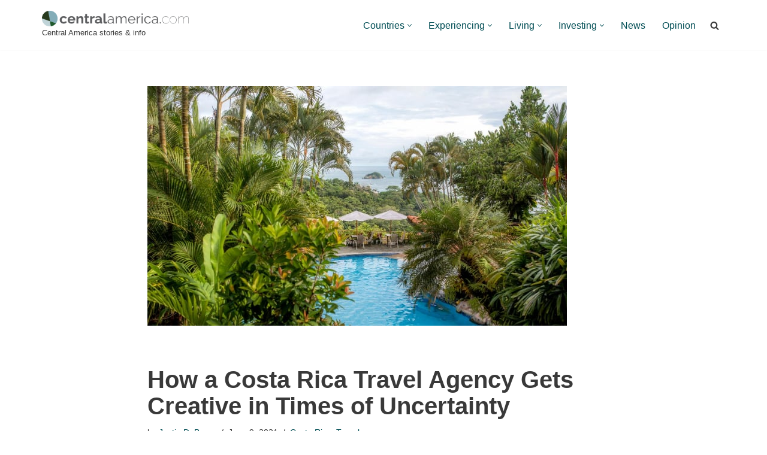

--- FILE ---
content_type: text/html; charset=UTF-8
request_url: https://www.centralamerica.com/experiencing/travel/costa-rican-vacations-vouchers-program/
body_size: 22905
content:
<!DOCTYPE html>
<html lang="en-US">

<head>
	
	<meta charset="UTF-8">
	<meta name="viewport" content="width=device-width, initial-scale=1, minimum-scale=1">
	<link rel="profile" href="http://gmpg.org/xfn/11">
		<meta name='robots' content='index, follow, max-image-preview:large, max-snippet:-1, max-video-preview:-1' />

	<!-- This site is optimized with the Yoast SEO plugin v26.0 - https://yoast.com/wordpress/plugins/seo/ -->
	<title>Costa Rican Vacations Vouchers Program Explained | www.centralamerica.com</title>
<link crossorigin data-rocket-preconnect href="https://scripts.mediavine.com" rel="preconnect">
<link crossorigin data-rocket-preconnect href="https://www.googletagmanager.com" rel="preconnect">
<link crossorigin data-rocket-preconnect href="https://platform.twitter.com" rel="preconnect"><link rel="preload" data-rocket-preload as="image" href="https://www.centralamerica.com/wp-content/uploads/2020/08/costa-rican-vacations-vouchers.jpg" imagesrcset="https://www.centralamerica.com/wp-content/uploads/2020/08/costa-rican-vacations-vouchers.jpg 700w, https://www.centralamerica.com/wp-content/uploads/2020/08/costa-rican-vacations-vouchers-300x171.jpg 300w" imagesizes="(max-width: 700px) 100vw, 700px" fetchpriority="high">
	<meta name="description" content="Travel expert Justin DeBoom talks about how the latest Costa Rican Vacations vouchers program is providing certainty to his clients and partners in a very uncertain world. " />
	<link rel="canonical" href="https://www.centralamerica.com/experiencing/travel/costa-rican-vacations-vouchers-program/" />
	<meta property="og:locale" content="en_US" />
	<meta property="og:type" content="article" />
	<meta property="og:title" content="Costa Rican Vacations Vouchers Program Explained | www.centralamerica.com" />
	<meta property="og:description" content="Travel expert Justin DeBoom talks about how the latest Costa Rican Vacations vouchers program is providing certainty to his clients and partners in a very uncertain world. " />
	<meta property="og:url" content="https://www.centralamerica.com/experiencing/travel/costa-rican-vacations-vouchers-program/" />
	<meta property="og:site_name" content="Central America" />
	<meta property="article:publisher" content="https://www.facebook.com/centralamerica/" />
	<meta property="article:published_time" content="2020-08-13T22:40:25+00:00" />
	<meta property="article:modified_time" content="2021-06-09T22:05:07+00:00" />
	<meta property="og:image" content="https://www.centralamerica.com/wp-content/uploads/2020/08/costa-rican-vacations-vouchers.jpg" />
	<meta property="og:image:width" content="700" />
	<meta property="og:image:height" content="400" />
	<meta property="og:image:type" content="image/jpeg" />
	<meta name="author" content="Justin DeBoom" />
	<meta name="twitter:card" content="summary_large_image" />
	<meta name="twitter:creator" content="@VidaAmerica" />
	<meta name="twitter:site" content="@VidaAmerica" />
	<meta name="twitter:label1" content="Written by" />
	<meta name="twitter:data1" content="Justin DeBoom" />
	<meta name="twitter:label2" content="Est. reading time" />
	<meta name="twitter:data2" content="5 minutes" />
	<script type="application/ld+json" class="yoast-schema-graph">{"@context":"https://schema.org","@graph":[{"@type":"Article","@id":"https://www.centralamerica.com/experiencing/travel/costa-rican-vacations-vouchers-program/#article","isPartOf":{"@id":"https://www.centralamerica.com/experiencing/travel/costa-rican-vacations-vouchers-program/"},"author":{"name":"Justin DeBoom","@id":"https://www.centralamerica.com/#/schema/person/ab8830c5e0efd9de871a09582f996c09"},"headline":"How a Costa Rica Travel Agency Gets Creative in Times of Uncertainty","datePublished":"2020-08-13T22:40:25+00:00","dateModified":"2021-06-09T22:05:07+00:00","mainEntityOfPage":{"@id":"https://www.centralamerica.com/experiencing/travel/costa-rican-vacations-vouchers-program/"},"wordCount":950,"commentCount":0,"publisher":{"@id":"https://www.centralamerica.com/#organization"},"image":{"@id":"https://www.centralamerica.com/experiencing/travel/costa-rican-vacations-vouchers-program/#primaryimage"},"thumbnailUrl":"https://www.centralamerica.com/wp-content/uploads/2020/08/costa-rican-vacations-vouchers.jpg","keywords":["Costa Rica","Tourism"],"articleSection":["Costa Rica","Travel"],"inLanguage":"en-US","potentialAction":[{"@type":"CommentAction","name":"Comment","target":["https://www.centralamerica.com/experiencing/travel/costa-rican-vacations-vouchers-program/#respond"]}]},{"@type":"WebPage","@id":"https://www.centralamerica.com/experiencing/travel/costa-rican-vacations-vouchers-program/","url":"https://www.centralamerica.com/experiencing/travel/costa-rican-vacations-vouchers-program/","name":"Costa Rican Vacations Vouchers Program Explained | www.centralamerica.com","isPartOf":{"@id":"https://www.centralamerica.com/#website"},"primaryImageOfPage":{"@id":"https://www.centralamerica.com/experiencing/travel/costa-rican-vacations-vouchers-program/#primaryimage"},"image":{"@id":"https://www.centralamerica.com/experiencing/travel/costa-rican-vacations-vouchers-program/#primaryimage"},"thumbnailUrl":"https://www.centralamerica.com/wp-content/uploads/2020/08/costa-rican-vacations-vouchers.jpg","datePublished":"2020-08-13T22:40:25+00:00","dateModified":"2021-06-09T22:05:07+00:00","description":"Travel expert Justin DeBoom talks about how the latest Costa Rican Vacations vouchers program is providing certainty to his clients and partners in a very uncertain world. ","breadcrumb":{"@id":"https://www.centralamerica.com/experiencing/travel/costa-rican-vacations-vouchers-program/#breadcrumb"},"inLanguage":"en-US","potentialAction":[{"@type":"ReadAction","target":["https://www.centralamerica.com/experiencing/travel/costa-rican-vacations-vouchers-program/"]}]},{"@type":"ImageObject","inLanguage":"en-US","@id":"https://www.centralamerica.com/experiencing/travel/costa-rican-vacations-vouchers-program/#primaryimage","url":"https://www.centralamerica.com/wp-content/uploads/2020/08/costa-rican-vacations-vouchers.jpg","contentUrl":"https://www.centralamerica.com/wp-content/uploads/2020/08/costa-rican-vacations-vouchers.jpg","width":700,"height":400,"caption":"Costa Rican Vacations Vouchers"},{"@type":"BreadcrumbList","@id":"https://www.centralamerica.com/experiencing/travel/costa-rican-vacations-vouchers-program/#breadcrumb","itemListElement":[{"@type":"ListItem","position":1,"name":"Home","item":"https://www.centralamerica.com/"},{"@type":"ListItem","position":2,"name":"How a Costa Rica Travel Agency Gets Creative in Times of Uncertainty"}]},{"@type":"WebSite","@id":"https://www.centralamerica.com/#website","url":"https://www.centralamerica.com/","name":"Central America","description":"Central America stories &amp; info","publisher":{"@id":"https://www.centralamerica.com/#organization"},"potentialAction":[{"@type":"SearchAction","target":{"@type":"EntryPoint","urlTemplate":"https://www.centralamerica.com/?s={search_term_string}"},"query-input":{"@type":"PropertyValueSpecification","valueRequired":true,"valueName":"search_term_string"}}],"inLanguage":"en-US"},{"@type":"Organization","@id":"https://www.centralamerica.com/#organization","name":"www.centralamerica.com","url":"https://www.centralamerica.com/","logo":{"@type":"ImageObject","inLanguage":"en-US","@id":"https://www.centralamerica.com/#/schema/logo/image/","url":"https://www.centralamerica.com/wp-content/uploads/2018/01/logo-ca-a-b-min.png","contentUrl":"https://www.centralamerica.com/wp-content/uploads/2018/01/logo-ca-a-b-min.png","width":1393,"height":149,"caption":"www.centralamerica.com"},"image":{"@id":"https://www.centralamerica.com/#/schema/logo/image/"},"sameAs":["https://www.facebook.com/centralamerica/","https://x.com/VidaAmerica","https://www.instagram.com/centralamericaliving/","https://www.pinterest.com/centralamericaliving/"]},{"@type":"Person","@id":"https://www.centralamerica.com/#/schema/person/ab8830c5e0efd9de871a09582f996c09","name":"Justin DeBoom","image":{"@type":"ImageObject","inLanguage":"en-US","@id":"https://www.centralamerica.com/#/schema/person/image/","url":"https://www.centralamerica.com/wp-content/uploads/2017/11/1be849e-100x100.jpg","contentUrl":"https://www.centralamerica.com/wp-content/uploads/2017/11/1be849e-100x100.jpg","caption":"Justin DeBoom"},"description":"Justin DeBoom first came to Costa Rica in 2005 with friends and fell in love with the country. As an avid angler in his home state of Florida, he quickly decided Costa Rica would be his primary destination for travel until he made the permanent move in 2009. After two years living, traveling and fishing throughout Costa Rica, he met his Costa Rican wife, Lucia. They now live in Jaco, Costa Rica and own a fishing charter called Caribsea Sportfishing. Justin also works for Costa Rica Vacations helping people plan amazing vacations. Whether it is Costa Rica, Panama, fishing, family travel, or just simple questions, he is there to help. Contact him at justindeboom@namutravel.com","url":"https://www.centralamerica.com/author/justindeboom/"}]}</script>
	<!-- / Yoast SEO plugin. -->


<link rel='dns-prefetch' href='//scripts.mediavine.com' />
<link rel='dns-prefetch' href='//www.googletagmanager.com' />
<link rel="alternate" title="oEmbed (JSON)" type="application/json+oembed" href="https://www.centralamerica.com/wp-json/oembed/1.0/embed?url=https%3A%2F%2Fwww.centralamerica.com%2Fexperiencing%2Ftravel%2Fcosta-rican-vacations-vouchers-program%2F" />
<link rel="alternate" title="oEmbed (XML)" type="text/xml+oembed" href="https://www.centralamerica.com/wp-json/oembed/1.0/embed?url=https%3A%2F%2Fwww.centralamerica.com%2Fexperiencing%2Ftravel%2Fcosta-rican-vacations-vouchers-program%2F&#038;format=xml" />
<style id='wp-img-auto-sizes-contain-inline-css'>
img:is([sizes=auto i],[sizes^="auto," i]){contain-intrinsic-size:3000px 1500px}
/*# sourceURL=wp-img-auto-sizes-contain-inline-css */
</style>
<style id='wp-emoji-styles-inline-css'>

	img.wp-smiley, img.emoji {
		display: inline !important;
		border: none !important;
		box-shadow: none !important;
		height: 1em !important;
		width: 1em !important;
		margin: 0 0.07em !important;
		vertical-align: -0.1em !important;
		background: none !important;
		padding: 0 !important;
	}
/*# sourceURL=wp-emoji-styles-inline-css */
</style>
<style id='wp-block-library-inline-css'>
:root{--wp-block-synced-color:#7a00df;--wp-block-synced-color--rgb:122,0,223;--wp-bound-block-color:var(--wp-block-synced-color);--wp-editor-canvas-background:#ddd;--wp-admin-theme-color:#007cba;--wp-admin-theme-color--rgb:0,124,186;--wp-admin-theme-color-darker-10:#006ba1;--wp-admin-theme-color-darker-10--rgb:0,107,160.5;--wp-admin-theme-color-darker-20:#005a87;--wp-admin-theme-color-darker-20--rgb:0,90,135;--wp-admin-border-width-focus:2px}@media (min-resolution:192dpi){:root{--wp-admin-border-width-focus:1.5px}}.wp-element-button{cursor:pointer}:root .has-very-light-gray-background-color{background-color:#eee}:root .has-very-dark-gray-background-color{background-color:#313131}:root .has-very-light-gray-color{color:#eee}:root .has-very-dark-gray-color{color:#313131}:root .has-vivid-green-cyan-to-vivid-cyan-blue-gradient-background{background:linear-gradient(135deg,#00d084,#0693e3)}:root .has-purple-crush-gradient-background{background:linear-gradient(135deg,#34e2e4,#4721fb 50%,#ab1dfe)}:root .has-hazy-dawn-gradient-background{background:linear-gradient(135deg,#faaca8,#dad0ec)}:root .has-subdued-olive-gradient-background{background:linear-gradient(135deg,#fafae1,#67a671)}:root .has-atomic-cream-gradient-background{background:linear-gradient(135deg,#fdd79a,#004a59)}:root .has-nightshade-gradient-background{background:linear-gradient(135deg,#330968,#31cdcf)}:root .has-midnight-gradient-background{background:linear-gradient(135deg,#020381,#2874fc)}:root{--wp--preset--font-size--normal:16px;--wp--preset--font-size--huge:42px}.has-regular-font-size{font-size:1em}.has-larger-font-size{font-size:2.625em}.has-normal-font-size{font-size:var(--wp--preset--font-size--normal)}.has-huge-font-size{font-size:var(--wp--preset--font-size--huge)}.has-text-align-center{text-align:center}.has-text-align-left{text-align:left}.has-text-align-right{text-align:right}.has-fit-text{white-space:nowrap!important}#end-resizable-editor-section{display:none}.aligncenter{clear:both}.items-justified-left{justify-content:flex-start}.items-justified-center{justify-content:center}.items-justified-right{justify-content:flex-end}.items-justified-space-between{justify-content:space-between}.screen-reader-text{border:0;clip-path:inset(50%);height:1px;margin:-1px;overflow:hidden;padding:0;position:absolute;width:1px;word-wrap:normal!important}.screen-reader-text:focus{background-color:#ddd;clip-path:none;color:#444;display:block;font-size:1em;height:auto;left:5px;line-height:normal;padding:15px 23px 14px;text-decoration:none;top:5px;width:auto;z-index:100000}html :where(.has-border-color){border-style:solid}html :where([style*=border-top-color]){border-top-style:solid}html :where([style*=border-right-color]){border-right-style:solid}html :where([style*=border-bottom-color]){border-bottom-style:solid}html :where([style*=border-left-color]){border-left-style:solid}html :where([style*=border-width]){border-style:solid}html :where([style*=border-top-width]){border-top-style:solid}html :where([style*=border-right-width]){border-right-style:solid}html :where([style*=border-bottom-width]){border-bottom-style:solid}html :where([style*=border-left-width]){border-left-style:solid}html :where(img[class*=wp-image-]){height:auto;max-width:100%}:where(figure){margin:0 0 1em}html :where(.is-position-sticky){--wp-admin--admin-bar--position-offset:var(--wp-admin--admin-bar--height,0px)}@media screen and (max-width:600px){html :where(.is-position-sticky){--wp-admin--admin-bar--position-offset:0px}}

/*# sourceURL=wp-block-library-inline-css */
</style><style id='global-styles-inline-css'>
:root{--wp--preset--aspect-ratio--square: 1;--wp--preset--aspect-ratio--4-3: 4/3;--wp--preset--aspect-ratio--3-4: 3/4;--wp--preset--aspect-ratio--3-2: 3/2;--wp--preset--aspect-ratio--2-3: 2/3;--wp--preset--aspect-ratio--16-9: 16/9;--wp--preset--aspect-ratio--9-16: 9/16;--wp--preset--color--black: #000000;--wp--preset--color--cyan-bluish-gray: #abb8c3;--wp--preset--color--white: #ffffff;--wp--preset--color--pale-pink: #f78da7;--wp--preset--color--vivid-red: #cf2e2e;--wp--preset--color--luminous-vivid-orange: #ff6900;--wp--preset--color--luminous-vivid-amber: #fcb900;--wp--preset--color--light-green-cyan: #7bdcb5;--wp--preset--color--vivid-green-cyan: #00d084;--wp--preset--color--pale-cyan-blue: #8ed1fc;--wp--preset--color--vivid-cyan-blue: #0693e3;--wp--preset--color--vivid-purple: #9b51e0;--wp--preset--color--neve-link-color: var(--nv-primary-accent);--wp--preset--color--neve-link-hover-color: var(--nv-secondary-accent);--wp--preset--color--nv-site-bg: var(--nv-site-bg);--wp--preset--color--nv-light-bg: var(--nv-light-bg);--wp--preset--color--nv-dark-bg: var(--nv-dark-bg);--wp--preset--color--neve-text-color: var(--nv-text-color);--wp--preset--color--nv-text-dark-bg: var(--nv-text-dark-bg);--wp--preset--color--nv-c-1: var(--nv-c-1);--wp--preset--color--nv-c-2: var(--nv-c-2);--wp--preset--gradient--vivid-cyan-blue-to-vivid-purple: linear-gradient(135deg,rgb(6,147,227) 0%,rgb(155,81,224) 100%);--wp--preset--gradient--light-green-cyan-to-vivid-green-cyan: linear-gradient(135deg,rgb(122,220,180) 0%,rgb(0,208,130) 100%);--wp--preset--gradient--luminous-vivid-amber-to-luminous-vivid-orange: linear-gradient(135deg,rgb(252,185,0) 0%,rgb(255,105,0) 100%);--wp--preset--gradient--luminous-vivid-orange-to-vivid-red: linear-gradient(135deg,rgb(255,105,0) 0%,rgb(207,46,46) 100%);--wp--preset--gradient--very-light-gray-to-cyan-bluish-gray: linear-gradient(135deg,rgb(238,238,238) 0%,rgb(169,184,195) 100%);--wp--preset--gradient--cool-to-warm-spectrum: linear-gradient(135deg,rgb(74,234,220) 0%,rgb(151,120,209) 20%,rgb(207,42,186) 40%,rgb(238,44,130) 60%,rgb(251,105,98) 80%,rgb(254,248,76) 100%);--wp--preset--gradient--blush-light-purple: linear-gradient(135deg,rgb(255,206,236) 0%,rgb(152,150,240) 100%);--wp--preset--gradient--blush-bordeaux: linear-gradient(135deg,rgb(254,205,165) 0%,rgb(254,45,45) 50%,rgb(107,0,62) 100%);--wp--preset--gradient--luminous-dusk: linear-gradient(135deg,rgb(255,203,112) 0%,rgb(199,81,192) 50%,rgb(65,88,208) 100%);--wp--preset--gradient--pale-ocean: linear-gradient(135deg,rgb(255,245,203) 0%,rgb(182,227,212) 50%,rgb(51,167,181) 100%);--wp--preset--gradient--electric-grass: linear-gradient(135deg,rgb(202,248,128) 0%,rgb(113,206,126) 100%);--wp--preset--gradient--midnight: linear-gradient(135deg,rgb(2,3,129) 0%,rgb(40,116,252) 100%);--wp--preset--font-size--small: 13px;--wp--preset--font-size--medium: 20px;--wp--preset--font-size--large: 36px;--wp--preset--font-size--x-large: 42px;--wp--preset--spacing--20: 0.44rem;--wp--preset--spacing--30: 0.67rem;--wp--preset--spacing--40: 1rem;--wp--preset--spacing--50: 1.5rem;--wp--preset--spacing--60: 2.25rem;--wp--preset--spacing--70: 3.38rem;--wp--preset--spacing--80: 5.06rem;--wp--preset--shadow--natural: 6px 6px 9px rgba(0, 0, 0, 0.2);--wp--preset--shadow--deep: 12px 12px 50px rgba(0, 0, 0, 0.4);--wp--preset--shadow--sharp: 6px 6px 0px rgba(0, 0, 0, 0.2);--wp--preset--shadow--outlined: 6px 6px 0px -3px rgb(255, 255, 255), 6px 6px rgb(0, 0, 0);--wp--preset--shadow--crisp: 6px 6px 0px rgb(0, 0, 0);}:where(.is-layout-flex){gap: 0.5em;}:where(.is-layout-grid){gap: 0.5em;}body .is-layout-flex{display: flex;}.is-layout-flex{flex-wrap: wrap;align-items: center;}.is-layout-flex > :is(*, div){margin: 0;}body .is-layout-grid{display: grid;}.is-layout-grid > :is(*, div){margin: 0;}:where(.wp-block-columns.is-layout-flex){gap: 2em;}:where(.wp-block-columns.is-layout-grid){gap: 2em;}:where(.wp-block-post-template.is-layout-flex){gap: 1.25em;}:where(.wp-block-post-template.is-layout-grid){gap: 1.25em;}.has-black-color{color: var(--wp--preset--color--black) !important;}.has-cyan-bluish-gray-color{color: var(--wp--preset--color--cyan-bluish-gray) !important;}.has-white-color{color: var(--wp--preset--color--white) !important;}.has-pale-pink-color{color: var(--wp--preset--color--pale-pink) !important;}.has-vivid-red-color{color: var(--wp--preset--color--vivid-red) !important;}.has-luminous-vivid-orange-color{color: var(--wp--preset--color--luminous-vivid-orange) !important;}.has-luminous-vivid-amber-color{color: var(--wp--preset--color--luminous-vivid-amber) !important;}.has-light-green-cyan-color{color: var(--wp--preset--color--light-green-cyan) !important;}.has-vivid-green-cyan-color{color: var(--wp--preset--color--vivid-green-cyan) !important;}.has-pale-cyan-blue-color{color: var(--wp--preset--color--pale-cyan-blue) !important;}.has-vivid-cyan-blue-color{color: var(--wp--preset--color--vivid-cyan-blue) !important;}.has-vivid-purple-color{color: var(--wp--preset--color--vivid-purple) !important;}.has-neve-link-color-color{color: var(--wp--preset--color--neve-link-color) !important;}.has-neve-link-hover-color-color{color: var(--wp--preset--color--neve-link-hover-color) !important;}.has-nv-site-bg-color{color: var(--wp--preset--color--nv-site-bg) !important;}.has-nv-light-bg-color{color: var(--wp--preset--color--nv-light-bg) !important;}.has-nv-dark-bg-color{color: var(--wp--preset--color--nv-dark-bg) !important;}.has-neve-text-color-color{color: var(--wp--preset--color--neve-text-color) !important;}.has-nv-text-dark-bg-color{color: var(--wp--preset--color--nv-text-dark-bg) !important;}.has-nv-c-1-color{color: var(--wp--preset--color--nv-c-1) !important;}.has-nv-c-2-color{color: var(--wp--preset--color--nv-c-2) !important;}.has-black-background-color{background-color: var(--wp--preset--color--black) !important;}.has-cyan-bluish-gray-background-color{background-color: var(--wp--preset--color--cyan-bluish-gray) !important;}.has-white-background-color{background-color: var(--wp--preset--color--white) !important;}.has-pale-pink-background-color{background-color: var(--wp--preset--color--pale-pink) !important;}.has-vivid-red-background-color{background-color: var(--wp--preset--color--vivid-red) !important;}.has-luminous-vivid-orange-background-color{background-color: var(--wp--preset--color--luminous-vivid-orange) !important;}.has-luminous-vivid-amber-background-color{background-color: var(--wp--preset--color--luminous-vivid-amber) !important;}.has-light-green-cyan-background-color{background-color: var(--wp--preset--color--light-green-cyan) !important;}.has-vivid-green-cyan-background-color{background-color: var(--wp--preset--color--vivid-green-cyan) !important;}.has-pale-cyan-blue-background-color{background-color: var(--wp--preset--color--pale-cyan-blue) !important;}.has-vivid-cyan-blue-background-color{background-color: var(--wp--preset--color--vivid-cyan-blue) !important;}.has-vivid-purple-background-color{background-color: var(--wp--preset--color--vivid-purple) !important;}.has-neve-link-color-background-color{background-color: var(--wp--preset--color--neve-link-color) !important;}.has-neve-link-hover-color-background-color{background-color: var(--wp--preset--color--neve-link-hover-color) !important;}.has-nv-site-bg-background-color{background-color: var(--wp--preset--color--nv-site-bg) !important;}.has-nv-light-bg-background-color{background-color: var(--wp--preset--color--nv-light-bg) !important;}.has-nv-dark-bg-background-color{background-color: var(--wp--preset--color--nv-dark-bg) !important;}.has-neve-text-color-background-color{background-color: var(--wp--preset--color--neve-text-color) !important;}.has-nv-text-dark-bg-background-color{background-color: var(--wp--preset--color--nv-text-dark-bg) !important;}.has-nv-c-1-background-color{background-color: var(--wp--preset--color--nv-c-1) !important;}.has-nv-c-2-background-color{background-color: var(--wp--preset--color--nv-c-2) !important;}.has-black-border-color{border-color: var(--wp--preset--color--black) !important;}.has-cyan-bluish-gray-border-color{border-color: var(--wp--preset--color--cyan-bluish-gray) !important;}.has-white-border-color{border-color: var(--wp--preset--color--white) !important;}.has-pale-pink-border-color{border-color: var(--wp--preset--color--pale-pink) !important;}.has-vivid-red-border-color{border-color: var(--wp--preset--color--vivid-red) !important;}.has-luminous-vivid-orange-border-color{border-color: var(--wp--preset--color--luminous-vivid-orange) !important;}.has-luminous-vivid-amber-border-color{border-color: var(--wp--preset--color--luminous-vivid-amber) !important;}.has-light-green-cyan-border-color{border-color: var(--wp--preset--color--light-green-cyan) !important;}.has-vivid-green-cyan-border-color{border-color: var(--wp--preset--color--vivid-green-cyan) !important;}.has-pale-cyan-blue-border-color{border-color: var(--wp--preset--color--pale-cyan-blue) !important;}.has-vivid-cyan-blue-border-color{border-color: var(--wp--preset--color--vivid-cyan-blue) !important;}.has-vivid-purple-border-color{border-color: var(--wp--preset--color--vivid-purple) !important;}.has-neve-link-color-border-color{border-color: var(--wp--preset--color--neve-link-color) !important;}.has-neve-link-hover-color-border-color{border-color: var(--wp--preset--color--neve-link-hover-color) !important;}.has-nv-site-bg-border-color{border-color: var(--wp--preset--color--nv-site-bg) !important;}.has-nv-light-bg-border-color{border-color: var(--wp--preset--color--nv-light-bg) !important;}.has-nv-dark-bg-border-color{border-color: var(--wp--preset--color--nv-dark-bg) !important;}.has-neve-text-color-border-color{border-color: var(--wp--preset--color--neve-text-color) !important;}.has-nv-text-dark-bg-border-color{border-color: var(--wp--preset--color--nv-text-dark-bg) !important;}.has-nv-c-1-border-color{border-color: var(--wp--preset--color--nv-c-1) !important;}.has-nv-c-2-border-color{border-color: var(--wp--preset--color--nv-c-2) !important;}.has-vivid-cyan-blue-to-vivid-purple-gradient-background{background: var(--wp--preset--gradient--vivid-cyan-blue-to-vivid-purple) !important;}.has-light-green-cyan-to-vivid-green-cyan-gradient-background{background: var(--wp--preset--gradient--light-green-cyan-to-vivid-green-cyan) !important;}.has-luminous-vivid-amber-to-luminous-vivid-orange-gradient-background{background: var(--wp--preset--gradient--luminous-vivid-amber-to-luminous-vivid-orange) !important;}.has-luminous-vivid-orange-to-vivid-red-gradient-background{background: var(--wp--preset--gradient--luminous-vivid-orange-to-vivid-red) !important;}.has-very-light-gray-to-cyan-bluish-gray-gradient-background{background: var(--wp--preset--gradient--very-light-gray-to-cyan-bluish-gray) !important;}.has-cool-to-warm-spectrum-gradient-background{background: var(--wp--preset--gradient--cool-to-warm-spectrum) !important;}.has-blush-light-purple-gradient-background{background: var(--wp--preset--gradient--blush-light-purple) !important;}.has-blush-bordeaux-gradient-background{background: var(--wp--preset--gradient--blush-bordeaux) !important;}.has-luminous-dusk-gradient-background{background: var(--wp--preset--gradient--luminous-dusk) !important;}.has-pale-ocean-gradient-background{background: var(--wp--preset--gradient--pale-ocean) !important;}.has-electric-grass-gradient-background{background: var(--wp--preset--gradient--electric-grass) !important;}.has-midnight-gradient-background{background: var(--wp--preset--gradient--midnight) !important;}.has-small-font-size{font-size: var(--wp--preset--font-size--small) !important;}.has-medium-font-size{font-size: var(--wp--preset--font-size--medium) !important;}.has-large-font-size{font-size: var(--wp--preset--font-size--large) !important;}.has-x-large-font-size{font-size: var(--wp--preset--font-size--x-large) !important;}
/*# sourceURL=global-styles-inline-css */
</style>

<style id='classic-theme-styles-inline-css'>
/*! This file is auto-generated */
.wp-block-button__link{color:#fff;background-color:#32373c;border-radius:9999px;box-shadow:none;text-decoration:none;padding:calc(.667em + 2px) calc(1.333em + 2px);font-size:1.125em}.wp-block-file__button{background:#32373c;color:#fff;text-decoration:none}
/*# sourceURL=/wp-includes/css/classic-themes.min.css */
</style>
<link rel='stylesheet' id='mpp_gutenberg-css' href='https://www.centralamerica.com/wp-content/plugins/profile-builder/add-ons-free/user-profile-picture/dist/blocks.style.build.css?ver=2.6.0' media='all' />
<link rel='stylesheet' id='neve-style-css' href='https://www.centralamerica.com/wp-content/themes/neve/style-main-new.min.css?ver=4.1.2' media='all' />
<style id='neve-style-inline-css'>
.is-menu-sidebar .header-menu-sidebar { visibility: visible; }.is-menu-sidebar.menu_sidebar_slide_left .header-menu-sidebar { transform: translate3d(0, 0, 0); left: 0; }.is-menu-sidebar.menu_sidebar_slide_right .header-menu-sidebar { transform: translate3d(0, 0, 0); right: 0; }.is-menu-sidebar.menu_sidebar_pull_right .header-menu-sidebar, .is-menu-sidebar.menu_sidebar_pull_left .header-menu-sidebar { transform: translateX(0); }.is-menu-sidebar.menu_sidebar_dropdown .header-menu-sidebar { height: auto; }.is-menu-sidebar.menu_sidebar_dropdown .header-menu-sidebar-inner { max-height: 400px; padding: 20px 0; }.is-menu-sidebar.menu_sidebar_full_canvas .header-menu-sidebar { opacity: 1; }.header-menu-sidebar .menu-item-nav-search:not(.floating) { pointer-events: none; }.header-menu-sidebar .menu-item-nav-search .is-menu-sidebar { pointer-events: unset; }
.nv-meta-list li.meta:not(:last-child):after { content:"/" }.nv-meta-list .no-mobile{
			display:none;
		}.nv-meta-list li.last::after{
			content: ""!important;
		}@media (min-width: 769px) {
			.nv-meta-list .no-mobile {
				display: inline-block;
			}
			.nv-meta-list li.last:not(:last-child)::after {
		 		content: "/" !important;
			}
		}
.nav-ul li .caret svg, .nav-ul li .caret img{width:var(--smiconsize, 0.5em);height:var(--smiconsize, 0.5em);}.nav-ul .sub-menu li {border-style: var(--itembstyle);}
 :root{ --container: 748px;--postwidth:100%; --primarybtnbg: var(--nv-primary-accent); --primarybtnhoverbg: var(--nv-primary-accent); --primarybtncolor: #fff; --secondarybtncolor: var(--nv-primary-accent); --primarybtnhovercolor: #fff; --secondarybtnhovercolor: var(--nv-primary-accent);--primarybtnborderradius:3px;--secondarybtnborderradius:3px;--secondarybtnborderwidth:3px;--btnpadding:13px 15px;--primarybtnpadding:13px 15px;--secondarybtnpadding:calc(13px - 3px) calc(15px - 3px); --bodyfontfamily: Arial,Helvetica,sans-serif; --bodyfontsize: 15px; --bodylineheight: 1.6; --bodyletterspacing: 0px; --bodyfontweight: 400; --h1fontsize: 36px; --h1fontweight: 700; --h1lineheight: 1.2; --h1letterspacing: 0px; --h1texttransform: none; --h2fontsize: 28px; --h2fontweight: 700; --h2lineheight: 1.3; --h2letterspacing: 0px; --h2texttransform: none; --h3fontsize: 24px; --h3fontweight: 700; --h3lineheight: 1.4; --h3letterspacing: 0px; --h3texttransform: none; --h4fontsize: 20px; --h4fontweight: 700; --h4lineheight: 1.6; --h4letterspacing: 0px; --h4texttransform: none; --h5fontsize: 16px; --h5fontweight: 700; --h5lineheight: 1.6; --h5letterspacing: 0px; --h5texttransform: none; --h6fontsize: 14px; --h6fontweight: 700; --h6lineheight: 1.6; --h6letterspacing: 0px; --h6texttransform: none;--formfieldborderwidth:2px;--formfieldborderradius:3px; --formfieldbgcolor: var(--nv-site-bg); --formfieldbordercolor: #dddddd; --formfieldcolor: var(--nv-text-color);--formfieldpadding:10px 12px; } .nv-index-posts{ --borderradius:0px; --alignment: left; --spacing: 30px; --bordercolor: var(--nv-light-bg); --borderwidth: 1px; } .has-neve-button-color-color{ color: var(--nv-primary-accent)!important; } .has-neve-button-color-background-color{ background-color: var(--nv-primary-accent)!important; } .single-post-container .alignfull > [class*="__inner-container"], .single-post-container .alignwide > [class*="__inner-container"]{ max-width:718px } .nv-meta-list{ --avatarsize: 20px; } .single .nv-meta-list{ --avatarsize: 20px; } .neve-main{ --boxshadow:0 14px 28px rgba(0, 0, 0, 0.12), 0 10px 10px rgba(0, 0, 0, 0.12); } .nv-post-cover{ --height: 250px;--padding:40px 15px;--justify: flex-start; --textalign: left; --valign: center; } .nv-post-cover .nv-title-meta-wrap, .nv-page-title-wrap, .entry-header{ --textalign: left; } .nv-is-boxed.nv-title-meta-wrap{ --padding:40px 15px; --bgcolor: var(--nv-dark-bg); } .nv-overlay{ --opacity: 50; --blendmode: normal; } .nv-is-boxed.nv-comments-wrap{ --padding:20px; } .nv-is-boxed.comment-respond{ --padding:20px; } .single:not(.single-product), .page{ --c-vspace:0 0 0 0;; } .global-styled{ --bgcolor: var(--nv-site-bg); } .header-top{ --rowbcolor: var(--nv-light-bg); --color: var(--nv-text-color); --bgcolor: var(--nv-site-bg); } .header-main{ --rowbwidth:0px; --rowbcolor: #5f3c3c; --color: var(--nv-text-color); --bgcolor: #ffffff; } .header-bottom{ --rowbcolor: var(--nv-light-bg); --color: var(--nv-text-color); --bgcolor: var(--nv-site-bg); } .header-menu-sidebar-bg{ --justify: flex-start; --textalign: left;--flexg: 1;--wrapdropdownwidth: auto; --color: var(--nv-text-color); --bgcolor: var(--nv-site-bg); } .header-menu-sidebar{ width: 360px; } .builder-item--logo{ --maxwidth: 150px; --fs: 24px;--padding:10px 0;--margin:0; --textalign: left;--justify: flex-start; } .builder-item--nav-icon,.header-menu-sidebar .close-sidebar-panel .navbar-toggle{ --borderradius:0; } .builder-item--nav-icon{ --label-margin:0 5px 0 0;;--padding:10px 15px;--margin:0; } .builder-item--primary-menu{ --color: var(--nv-primary-accent); --hovercolor: var(--nv-secondary-accent); --hovertextcolor: var(--nv-text-color); --activecolor: var(--nv-c-1); --spacing: 20px; --height: 25px; --smiconsize: 7px;--padding:0;--margin:0; --fontsize: 1em; --lineheight: 1.6; --letterspacing: 0px; --fontweight: 500; --texttransform: none; --iconsize: 1em; } .builder-item--primary-menu .sub-menu{ --bstyle: none; --itembstyle: none; } .hfg-is-group.has-primary-menu .inherit-ff{ --inheritedfw: 500; } .builder-item--header_search_responsive{ --iconsize: 15px; --formfieldfontsize: 14px;--formfieldborderwidth:2px;--formfieldborderradius:2px; --height: 40px;--padding:0 10px;--margin:0; } .footer-top-inner .row{ grid-template-columns:1fr 1fr; --valign: flex-start; } .footer-top{ --rowbcolor: var(--nv-light-bg); --color: var(--nv-site-bg); --bgcolor: var(--nv-dark-bg); } .footer-main-inner .row{ grid-template-columns:1fr 1fr 1fr; --valign: flex-start; } .footer-main{ --rowbcolor: var(--nv-light-bg); --color: var(--nv-text-color); --bgcolor: var(--nv-site-bg); } .footer-bottom-inner .row{ grid-template-columns:1fr 1fr; --valign: flex-start; } .footer-bottom{ --rowbcolor: var(--nv-light-bg); --color: var(--nv-text-dark-bg); --bgcolor: rgba(0, 0, 0, 0.89); } .builder-item--footer-four-widgets{ --padding:0;--margin:0; --textalign: left;--justify: flex-start; } .builder-item--footer-menu{ --color: var(--nv-site-bg); --hovercolor: var(--nv-light-bg); --spacing: 20px; --height: 25px;--padding:0;--margin:0; --fontsize: 1em; --lineheight: 1.6; --letterspacing: 0px; --fontweight: 500; --texttransform: none; --iconsize: 1em; --textalign: left;--justify: flex-start; } .builder-item--social_icons_2{ --spacing: 10px; --borderradius: 5px; --icon-size: 18px;--padding:0;--margin:0; --textalign: left;--justify: flex-start; } .builder-item--footer_copyright{ --padding:0;--margin:0; --fontsize: 1em; --lineheight: 1.6; --letterspacing: 0px; --fontweight: 500; --texttransform: none; --iconsize: 1em; --textalign: left;--justify: flex-start; } .page_header-top{ --rowbcolor: var(--nv-light-bg); --color: var(--nv-text-color); --bgcolor: var(--nv-site-bg); } .page_header-bottom{ --rowbcolor: var(--nv-light-bg); --color: var(--nv-text-color); --bgcolor: var(--nv-site-bg); } .nv-post-share a{ --iconsizesocial: 20px; --iconpaddingsocial: 15px; } .nv-post-share{ --iconalignsocial: left; --icongapsocial: 10px; } .nv-author-biography{ --avatarsize: 96px; --borderradius: 0%; --authorcontentalign: left; } .nv-related-posts{ --relatedcolumns: 1; --relatedContentAlign: left; } .scroll-to-top{ --color: var(--nv-text-dark-bg);--padding:8px 10px; --borderradius: 3px; --bgcolor: var(--nv-primary-accent); --hovercolor: var(--nv-text-dark-bg); --hoverbgcolor: var(--nv-secondary-accent);--size:16px; } @media(min-width: 576px){ :root{ --container: 992px;--postwidth:100%;--btnpadding:13px 15px;--primarybtnpadding:13px 15px;--secondarybtnpadding:calc(13px - 3px) calc(15px - 3px); --bodyfontsize: 16px; --bodylineheight: 1.6; --bodyletterspacing: 0px; --h1fontsize: 38px; --h1lineheight: 1.2; --h1letterspacing: 0px; --h2fontsize: 30px; --h2lineheight: 1.2; --h2letterspacing: 0px; --h3fontsize: 26px; --h3lineheight: 1.4; --h3letterspacing: 0px; --h4fontsize: 22px; --h4lineheight: 1.5; --h4letterspacing: 0px; --h5fontsize: 18px; --h5lineheight: 1.6; --h5letterspacing: 0px; --h6fontsize: 14px; --h6lineheight: 1.6; --h6letterspacing: 0px; } .nv-index-posts{ --spacing: 30px; --borderwidth: 1px; } .single-post-container .alignfull > [class*="__inner-container"], .single-post-container .alignwide > [class*="__inner-container"]{ max-width:962px } .nv-meta-list{ --avatarsize: 20px; } .single .nv-meta-list{ --avatarsize: 20px; } .nv-post-cover{ --height: 320px;--padding:60px 30px;--justify: flex-start; --textalign: left; --valign: center; } .nv-post-cover .nv-title-meta-wrap, .nv-page-title-wrap, .entry-header{ --textalign: left; } .nv-is-boxed.nv-title-meta-wrap{ --padding:60px 30px; } .nv-is-boxed.nv-comments-wrap{ --padding:30px; } .nv-is-boxed.comment-respond{ --padding:30px; } .single:not(.single-product), .page{ --c-vspace:0 0 0 0;; } .header-main{ --rowbwidth:0px; } .header-menu-sidebar-bg{ --justify: flex-start; --textalign: left;--flexg: 1;--wrapdropdownwidth: auto; } .header-menu-sidebar{ width: 360px; } .builder-item--logo{ --maxwidth: 240px; --fs: 24px;--padding:10px 0;--margin:0; --textalign: left;--justify: flex-start; } .builder-item--nav-icon{ --label-margin:0 5px 0 0;;--padding:10px 15px;--margin:0; } .builder-item--primary-menu{ --spacing: 20px; --height: 25px; --smiconsize: 7px;--padding:0;--margin:0; --fontsize: 1em; --lineheight: 1.6; --letterspacing: 0px; --iconsize: 1em; } .builder-item--header_search_responsive{ --formfieldfontsize: 14px;--formfieldborderwidth:2px;--formfieldborderradius:2px; --height: 40px;--padding:0 10px;--margin:0; } .builder-item--footer-four-widgets{ --padding:0;--margin:0; --textalign: left;--justify: flex-start; } .builder-item--footer-menu{ --spacing: 20px; --height: 25px;--padding:0;--margin:0; --fontsize: 1em; --lineheight: 1.6; --letterspacing: 0px; --iconsize: 1em; --textalign: left;--justify: flex-start; } .builder-item--social_icons_2{ --spacing: 10px; --borderradius: 5px; --icon-size: 18px;--padding:0;--margin:0; --textalign: left;--justify: flex-start; } .builder-item--footer_copyright{ --padding:0;--margin:0; --fontsize: 1em; --lineheight: 1.6; --letterspacing: 0px; --iconsize: 1em; --textalign: left;--justify: flex-start; } .nv-post-share a{ --iconsizesocial: 20px; --iconpaddingsocial: 15px; } .nv-post-share{ --iconalignsocial: left; --icongapsocial: 10px; } .nv-author-biography{ --avatarsize: 96px; --authorcontentalign: left; } .nv-related-posts{ --relatedcolumns: 1; --relatedContentAlign: left; } .scroll-to-top{ --padding:8px 10px;--size:16px; } }@media(min-width: 960px){ :root{ --container: 1170px;--postwidth:100%;--btnpadding:13px 15px;--primarybtnpadding:13px 15px;--secondarybtnpadding:calc(13px - 3px) calc(15px - 3px); --bodyfontsize: 16px; --bodylineheight: 1.7; --bodyletterspacing: 0px; --h1fontsize: 40px; --h1lineheight: 1.1; --h1letterspacing: 0px; --h2fontsize: 32px; --h2lineheight: 1.2; --h2letterspacing: 0px; --h3fontsize: 28px; --h3lineheight: 1.4; --h3letterspacing: 0px; --h4fontsize: 24px; --h4lineheight: 1.5; --h4letterspacing: 0px; --h5fontsize: 20px; --h5lineheight: 1.6; --h5letterspacing: 0px; --h6fontsize: 16px; --h6lineheight: 1.6; --h6letterspacing: 0px; } .nv-index-posts{ --padding:0px 0px 0px 0px; --spacing: 0px;--postcoltemplate:30fr 70fr; --borderwidth: 2px; } body:not(.single):not(.archive):not(.blog):not(.search):not(.error404) .neve-main > .container .col, body.post-type-archive-course .neve-main > .container .col, body.post-type-archive-llms_membership .neve-main > .container .col{ max-width: 100%; } body:not(.single):not(.archive):not(.blog):not(.search):not(.error404) .nv-sidebar-wrap, body.post-type-archive-course .nv-sidebar-wrap, body.post-type-archive-llms_membership .nv-sidebar-wrap{ max-width: 0%; } .neve-main > .archive-container .nv-index-posts.col{ max-width: 100%; } .neve-main > .archive-container .nv-sidebar-wrap{ max-width: 0%; } .neve-main > .single-post-container .nv-single-post-wrap.col{ max-width: 70%; } .single-post-container .alignfull > [class*="__inner-container"], .single-post-container .alignwide > [class*="__inner-container"]{ max-width:789px } .container-fluid.single-post-container .alignfull > [class*="__inner-container"], .container-fluid.single-post-container .alignwide > [class*="__inner-container"]{ max-width:calc(70% + 15px) } .neve-main > .single-post-container .nv-sidebar-wrap{ max-width: 30%; } .nv-meta-list{ --avatarsize: 20px; } .single .nv-meta-list{ --avatarsize: 20px; } .nv-post-cover{ --height: 400px;--padding:60px 40px;--justify: flex-start; --textalign: left; --valign: center; } .nv-post-cover .nv-title-meta-wrap, .nv-page-title-wrap, .entry-header{ --textalign: left; } .nv-is-boxed.nv-title-meta-wrap{ --padding:60px 40px; } .nv-is-boxed.nv-comments-wrap{ --padding:40px; } .nv-is-boxed.comment-respond{ --padding:40px; } .single:not(.single-product), .page{ --c-vspace:0 0 0 0;; } .header-main{ --rowbwidth:0px; } .header-menu-sidebar-bg{ --justify: flex-start; --textalign: left;--flexg: 1;--wrapdropdownwidth: auto; } .header-menu-sidebar{ width: 360px; } .builder-item--logo{ --maxwidth: 245px; --fs: 24px;--padding:10px 0;--margin:0; --textalign: left;--justify: flex-start; } .builder-item--nav-icon{ --label-margin:0 5px 0 0;;--padding:10px 15px;--margin:0; } .builder-item--primary-menu{ --spacing: 20px; --height: 25px; --smiconsize: 7px;--padding:5px;--margin:5px; --fontsize: 1em; --lineheight: 1.6; --letterspacing: 0px; --iconsize: 1em; } .builder-item--header_search_responsive{ --formfieldfontsize: 14px;--formfieldborderwidth:2px;--formfieldborderradius:2px; --height: 40px;--padding:0 10px;--margin:0; } .builder-item--footer-four-widgets{ --padding:0;--margin:0; --textalign: left;--justify: flex-start; } .builder-item--footer-menu{ --spacing: 20px; --height: 25px;--padding:0;--margin:0; --fontsize: 1em; --lineheight: 1.6; --letterspacing: 0px; --iconsize: 1em; --textalign: left;--justify: flex-start; } .builder-item--social_icons_2{ --spacing: 10px; --borderradius: 5px; --icon-size: 18px;--padding:0;--margin:0; --textalign: left;--justify: flex-start; } .builder-item--footer_copyright{ --padding:0;--margin:0; --fontsize: 1em; --lineheight: 1.6; --letterspacing: 0px; --iconsize: 1em; --textalign: left;--justify: flex-start; } .nv-post-share a{ --iconsizesocial: 20px; --iconpaddingsocial: 15px; } .nv-post-share{ --iconalignsocial: left; --icongapsocial: 10px; } .nv-author-biography{ --avatarsize: 96px; --authorcontentalign: left; } .nv-related-posts{ --relatedcolumns: 3; --relatedContentAlign: left; } .layout-alternative:nth-child(even){ --postcoltemplate:70fr 30fr; } .scroll-to-top{ --padding:8px 10px;--size:16px; } }#menu-item-10729>.sub-menu{--gridcols:1fr 1fr 1fr}#menu-item-10729>.sub-menu>li:nth-child(3n){border:0!important;}.layout-fullwidth .hfg-slot { position: relative }#menu-item-1926>.sub-menu{--gridcols:1fr 1fr 1fr}#menu-item-1926>.sub-menu>li:nth-child(3n){border:0!important;}.layout-fullwidth .hfg-slot { position: relative }#menu-item-1931>.sub-menu{--gridcols:1fr 1fr 1fr}#menu-item-1931>.sub-menu>li:nth-child(3n){border:0!important;}.layout-fullwidth .hfg-slot { position: relative }#menu-item-1923>.sub-menu{--gridcols:1fr 1fr 1fr}#menu-item-1923>.sub-menu>li:nth-child(3n){border:0!important;}.layout-fullwidth .hfg-slot { position: relative }#menu-item-10895>.sub-menu{--gridcols:1fr 1fr 1fr}#menu-item-10895>.sub-menu>li:nth-child(3n){border:0!important;}.layout-fullwidth .hfg-slot { position: relative }#menu-item-1938>.sub-menu{--gridcols:1fr 1fr 1fr}#menu-item-1938>.sub-menu>li:nth-child(3n){border:0!important;}.layout-fullwidth .hfg-slot { position: relative }.scroll-to-top {right: 20px; border: none; position: fixed; bottom: 30px; display: none; opacity: 0; visibility: hidden; transition: opacity 0.3s ease-in-out, visibility 0.3s ease-in-out; align-items: center; justify-content: center; z-index: 999; } @supports (-webkit-overflow-scrolling: touch) { .scroll-to-top { bottom: 74px; } } .scroll-to-top.image { background-position: center; } .scroll-to-top .scroll-to-top-image { width: 100%; height: 100%; } .scroll-to-top .scroll-to-top-label { margin: 0; padding: 5px; } .scroll-to-top:hover { text-decoration: none; } .scroll-to-top.scroll-to-top-left {left: 20px; right: unset;} .scroll-to-top.scroll-show-mobile { display: flex; } @media (min-width: 960px) { .scroll-to-top { display: flex; } }.scroll-to-top { color: var(--color); padding: var(--padding); border-radius: var(--borderradius); background: var(--bgcolor); } .scroll-to-top:hover, .scroll-to-top:focus { color: var(--hovercolor); background: var(--hoverbgcolor); } .scroll-to-top-icon, .scroll-to-top.image .scroll-to-top-image { width: var(--size); height: var(--size); } .scroll-to-top-image { background-image: var(--bgimage); background-size: cover; }:root{--nv-primary-accent:#004d54;--nv-secondary-accent:#0e9a9a;--nv-site-bg:#ffffff;--nv-light-bg:#ededed;--nv-dark-bg:#14171c;--nv-text-color:#393939;--nv-text-dark-bg:#ffffff;--nv-c-1:#3dcea0;--nv-c-2:#f37262;--nv-fallback-ff:Arial, Helvetica, sans-serif;}
/*# sourceURL=neve-style-inline-css */
</style>
<link rel='stylesheet' id='neve-blog-pro-css' href='https://www.centralamerica.com/wp-content/plugins/neve-pro-addon/includes/modules/blog_pro/assets/style.min.css?ver=3.1.2' media='all' />
<link rel='stylesheet' id='wppb_stylesheet-css' href='https://www.centralamerica.com/wp-content/plugins/profile-builder/assets/css/style-front-end.css?ver=3.14.7' media='all' />
<script src="https://www.centralamerica.com/wp-includes/js/jquery/jquery.min.js?ver=3.7.1" id="jquery-core-js"></script>
<script src="https://www.centralamerica.com/wp-includes/js/jquery/jquery-migrate.min.js?ver=3.4.1" id="jquery-migrate-js"></script>
<script async="async" fetchpriority="high" data-noptimize="1" data-cfasync="false" src="https://scripts.mediavine.com/tags/central-america.js?ver=6.9" id="mv-script-wrapper-js"></script>

<!-- Google tag (gtag.js) snippet added by Site Kit -->
<!-- Google Analytics snippet added by Site Kit -->
<script src="https://www.googletagmanager.com/gtag/js?id=GT-WVXMFBF" id="google_gtagjs-js" async></script>
<script id="google_gtagjs-js-after">
window.dataLayer = window.dataLayer || [];function gtag(){dataLayer.push(arguments);}
gtag("set","linker",{"domains":["www.centralamerica.com"]});
gtag("js", new Date());
gtag("set", "developer_id.dZTNiMT", true);
gtag("config", "GT-WVXMFBF");
//# sourceURL=google_gtagjs-js-after
</script>
<link rel="https://api.w.org/" href="https://www.centralamerica.com/wp-json/" /><link rel="alternate" title="JSON" type="application/json" href="https://www.centralamerica.com/wp-json/wp/v2/posts/11753" /><meta name="generator" content="Site Kit by Google 1.162.1" /><link rel="icon" href="https://www.centralamerica.com/wp-content/uploads/2017/08/favicon-100x100.png" sizes="32x32" />
<link rel="icon" href="https://www.centralamerica.com/wp-content/uploads/2017/08/favicon.png" sizes="192x192" />
<link rel="apple-touch-icon" href="https://www.centralamerica.com/wp-content/uploads/2017/08/favicon.png" />
<meta name="msapplication-TileImage" content="https://www.centralamerica.com/wp-content/uploads/2017/08/favicon.png" />
		<style id="wp-custom-css">
			/* Mediavine Mobile fix */
@media only screen and (max-width: 359px) {
    article.post {
padding-left: 10px !important;
padding-right: 10px !important;
}
}
body.mediavine-video__has-sticky .scroll-to-top{
bottom: 300px !important;
}
body.adhesion:not(.mediavine-video__has-sticky) .scroll-to-top{
bottom: 120px !important;
}
/* End of Mediavine Fix */		</style>
		
	<meta name="generator" content="WP Rocket 3.19.4" data-wpr-features="wpr_preconnect_external_domains wpr_oci wpr_preload_links wpr_desktop" /></head>

<body  class="wp-singular post-template-default single single-post postid-11753 single-format-standard wp-custom-logo wp-theme-neve  nv-blog-default nv-sidebar-full-width menu_sidebar_slide_left" id="neve_body"  >
<div  class="wrapper">
	
	<header class="header"  >
		<a class="neve-skip-link show-on-focus" href="#content" >
			Skip to content		</a>
		<div id="header-grid"  class="hfg_header site-header">
	
<nav class="header--row header-main hide-on-mobile hide-on-tablet layout-full-contained nv-navbar is_sticky header--row"
	data-row-id="main" data-show-on="desktop">

	<div
		class="header--row-inner header-main-inner">
		<div class="container">
			<div
				class="row row--wrapper"
				data-section="hfg_header_layout_main" >
				<div class="hfg-slot left"><div class="builder-item desktop-left"><div class="item--inner builder-item--logo"
		data-section="title_tagline"
		data-item-id="logo">
	
<div class="site-logo">
	<a class="brand" href="https://www.centralamerica.com/" aria-label="Central America Central America stories &amp; info" rel="home"><div class="logo-on-top"><img width="1393" height="149" src="https://www.centralamerica.com/wp-content/uploads/2017/11/logo-ca-a-b-min.png" class="neve-site-logo skip-lazy" alt="" data-variant="logo" decoding="async" fetchpriority="high" srcset="https://www.centralamerica.com/wp-content/uploads/2017/11/logo-ca-a-b-min.png 1393w, https://www.centralamerica.com/wp-content/uploads/2017/11/logo-ca-a-b-min-300x32.png 300w, https://www.centralamerica.com/wp-content/uploads/2017/11/logo-ca-a-b-min-768x82.png 768w, https://www.centralamerica.com/wp-content/uploads/2017/11/logo-ca-a-b-min-1024x110.png 1024w" sizes="(max-width: 1393px) 100vw, 1393px" /><div class="nv-title-tagline-wrap"><small>Central America stories &amp; info</small></div></div></a></div>
	</div>

</div></div><div class="hfg-slot right"><div class="builder-item has-nav hfg-is-group has-primary-menu"><div class="item--inner builder-item--primary-menu has_menu"
		data-section="header_menu_primary"
		data-item-id="primary-menu">
	<div class="nv-nav-wrap">
	<div role="navigation" class="nav-menu-primary submenu-style-plain"
			aria-label="Primary Menu">

		<ul id="nv-primary-navigation-main" class="primary-menu-ul nav-ul menu-desktop"><li id="menu-item-10729" class="menu-item menu-item-type-custom menu-item-object-custom menu-item-has-children menu-item-10729 contained"><div class="wrap"><a href="#"><span class="menu-item-title-wrap dd-title">Countries</span></a><div role="button" aria-pressed="false" aria-label="Open Submenu" tabindex="0" class="caret-wrap caret 1" style="margin-left:5px;"><span class="caret"><svg class="sub-menu-icon" aria-hidden="true" role="img" xmlns="http://www.w3.org/2000/svg" width="15" height="15" viewBox="0 0 15 15" style="transform:rotate(180deg)"><rect width="15" height="15" fill="none"/><path fill="currentColor" d="M14,12a1,1,0,0,1-.73-.32L7.5,5.47,1.76,11.65a1,1,0,0,1-1.4,0A1,1,0,0,1,.3,10.3l6.47-7a1,1,0,0,1,1.46,0l6.47,7a1,1,0,0,1-.06,1.4A1,1,0,0,1,14,12Z"/></svg></span></div></div>
<ul class="sub-menu">
	<li id="menu-item-10730" class="menu-item menu-item-type-post_type menu-item-object-page menu-item-10730"><div class="wrap"><a href="https://www.centralamerica.com/belize/">Belize</a></div></li>
	<li id="menu-item-10731" class="menu-item menu-item-type-post_type menu-item-object-page menu-item-10731"><div class="wrap"><a href="https://www.centralamerica.com/costa-rica/">Costa Rica</a></div></li>
	<li id="menu-item-14278" class="menu-item menu-item-type-post_type menu-item-object-page menu-item-14278"><div class="wrap"><a href="https://www.centralamerica.com/el-salvador/">El Salvador</a></div></li>
	<li id="menu-item-10732" class="menu-item menu-item-type-post_type menu-item-object-page menu-item-10732"><div class="wrap"><a href="https://www.centralamerica.com/guatemala/">Guatemala</a></div></li>
	<li id="menu-item-10733" class="menu-item menu-item-type-post_type menu-item-object-page menu-item-10733"><div class="wrap"><a href="https://www.centralamerica.com/honduras/">Honduras</a></div></li>
	<li id="menu-item-10734" class="menu-item menu-item-type-post_type menu-item-object-page menu-item-10734"><div class="wrap"><a href="https://www.centralamerica.com/nicaragua/">Nicaragua</a></div></li>
	<li id="menu-item-10735" class="menu-item menu-item-type-post_type menu-item-object-page menu-item-10735"><div class="wrap"><a href="https://www.centralamerica.com/panama/">Panama</a></div></li>
</ul>
</li>
<li id="menu-item-1926" class="menu-item menu-item-type-taxonomy menu-item-object-category current-post-ancestor menu-item-has-children menu-item-1926 contained"><div class="wrap"><a href="https://www.centralamerica.com/experiencing/"><span class="menu-item-title-wrap dd-title">Experiencing</span></a><div role="button" aria-pressed="false" aria-label="Open Submenu" tabindex="0" class="caret-wrap caret 9" style="margin-left:5px;"><span class="caret"><svg class="sub-menu-icon" aria-hidden="true" role="img" xmlns="http://www.w3.org/2000/svg" width="15" height="15" viewBox="0 0 15 15" style="transform:rotate(180deg)"><rect width="15" height="15" fill="none"/><path fill="currentColor" d="M14,12a1,1,0,0,1-.73-.32L7.5,5.47,1.76,11.65a1,1,0,0,1-1.4,0A1,1,0,0,1,.3,10.3l6.47-7a1,1,0,0,1,1.46,0l6.47,7a1,1,0,0,1-.06,1.4A1,1,0,0,1,14,12Z"/></svg></span></div></div>
<ul class="sub-menu">
	<li id="menu-item-1927" class="menu-item menu-item-type-taxonomy menu-item-object-category menu-item-1927"><div class="wrap"><a href="https://www.centralamerica.com/experiencing/entertainment/">Entertainment</a></div></li>
	<li id="menu-item-1928" class="menu-item menu-item-type-taxonomy menu-item-object-category menu-item-1928"><div class="wrap"><a href="https://www.centralamerica.com/experiencing/eating/">Eating</a></div></li>
	<li id="menu-item-3784" class="menu-item menu-item-type-taxonomy menu-item-object-category menu-item-3784"><div class="wrap"><a href="https://www.centralamerica.com/experiencing/drinking/">Drinking</a></div></li>
	<li id="menu-item-1929" class="menu-item menu-item-type-taxonomy menu-item-object-category current-post-ancestor current-menu-parent current-post-parent menu-item-1929"><div class="wrap"><a href="https://www.centralamerica.com/experiencing/travel/">Travel</a></div></li>
	<li id="menu-item-1930" class="menu-item menu-item-type-taxonomy menu-item-object-category menu-item-1930"><div class="wrap"><a href="https://www.centralamerica.com/experiencing/shopping/">Shopping</a></div></li>
</ul>
</li>
<li id="menu-item-1931" class="menu-item menu-item-type-taxonomy menu-item-object-category menu-item-has-children menu-item-1931 contained"><div class="wrap"><a href="https://www.centralamerica.com/living/"><span class="menu-item-title-wrap dd-title">Living</span></a><div role="button" aria-pressed="false" aria-label="Open Submenu" tabindex="0" class="caret-wrap caret 15" style="margin-left:5px;"><span class="caret"><svg class="sub-menu-icon" aria-hidden="true" role="img" xmlns="http://www.w3.org/2000/svg" width="15" height="15" viewBox="0 0 15 15" style="transform:rotate(180deg)"><rect width="15" height="15" fill="none"/><path fill="currentColor" d="M14,12a1,1,0,0,1-.73-.32L7.5,5.47,1.76,11.65a1,1,0,0,1-1.4,0A1,1,0,0,1,.3,10.3l6.47-7a1,1,0,0,1,1.46,0l6.47,7a1,1,0,0,1-.06,1.4A1,1,0,0,1,14,12Z"/></svg></span></div></div>
<ul class="sub-menu">
	<li id="menu-item-1932" class="menu-item menu-item-type-taxonomy menu-item-object-category menu-item-1932"><div class="wrap"><a href="https://www.centralamerica.com/living/daily-life/">Daily Life</a></div></li>
	<li id="menu-item-1933" class="menu-item menu-item-type-taxonomy menu-item-object-category menu-item-1933"><div class="wrap"><a href="https://www.centralamerica.com/living/expat-stories/">Expat Stories</a></div></li>
	<li id="menu-item-1936" class="menu-item menu-item-type-taxonomy menu-item-object-category menu-item-1936"><div class="wrap"><a href="https://www.centralamerica.com/living/legal/">Legal</a></div></li>
	<li id="menu-item-1934" class="menu-item menu-item-type-taxonomy menu-item-object-category menu-item-1934"><div class="wrap"><a href="https://www.centralamerica.com/living/safety/">Safety</a></div></li>
</ul>
</li>
<li id="menu-item-1923" class="menu-item menu-item-type-taxonomy menu-item-object-category menu-item-has-children menu-item-1923 contained"><div class="wrap"><a href="https://www.centralamerica.com/investing/"><span class="menu-item-title-wrap dd-title">Investing</span></a><div role="button" aria-pressed="false" aria-label="Open Submenu" tabindex="0" class="caret-wrap caret 20" style="margin-left:5px;"><span class="caret"><svg class="sub-menu-icon" aria-hidden="true" role="img" xmlns="http://www.w3.org/2000/svg" width="15" height="15" viewBox="0 0 15 15" style="transform:rotate(180deg)"><rect width="15" height="15" fill="none"/><path fill="currentColor" d="M14,12a1,1,0,0,1-.73-.32L7.5,5.47,1.76,11.65a1,1,0,0,1-1.4,0A1,1,0,0,1,.3,10.3l6.47-7a1,1,0,0,1,1.46,0l6.47,7a1,1,0,0,1-.06,1.4A1,1,0,0,1,14,12Z"/></svg></span></div></div>
<ul class="sub-menu">
	<li id="menu-item-1924" class="menu-item menu-item-type-taxonomy menu-item-object-category menu-item-1924"><div class="wrap"><a href="https://www.centralamerica.com/investing/business/">Business</a></div></li>
	<li id="menu-item-1925" class="menu-item menu-item-type-taxonomy menu-item-object-category menu-item-1925"><div class="wrap"><a href="https://www.centralamerica.com/investing/real-estate/">Real Estate</a></div></li>
</ul>
</li>
<li id="menu-item-10895" class="menu-item menu-item-type-taxonomy menu-item-object-category menu-item-10895 contained"><div class="wrap"><a href="https://www.centralamerica.com/news/">News</a></div></li>
<li id="menu-item-1938" class="menu-item menu-item-type-taxonomy menu-item-object-category menu-item-1938 contained"><div class="wrap"><a href="https://www.centralamerica.com/opinion/">Opinion</a></div></li>
</ul>	</div>
</div>

	</div>

<div class="item--inner builder-item--header_search_responsive"
		data-section="header_search_responsive"
		data-item-id="header_search_responsive">
	<div class="nv-search-icon-component" >
	<div  class="menu-item-nav-search canvas">
		<a aria-label="Search" href="#" class="nv-icon nv-search" >
				<svg width="15" height="15" viewBox="0 0 1792 1792" xmlns="http://www.w3.org/2000/svg"><path d="M1216 832q0-185-131.5-316.5t-316.5-131.5-316.5 131.5-131.5 316.5 131.5 316.5 316.5 131.5 316.5-131.5 131.5-316.5zm512 832q0 52-38 90t-90 38q-54 0-90-38l-343-342q-179 124-399 124-143 0-273.5-55.5t-225-150-150-225-55.5-273.5 55.5-273.5 150-225 225-150 273.5-55.5 273.5 55.5 225 150 150 225 55.5 273.5q0 220-124 399l343 343q37 37 37 90z" /></svg>
			</a>		<div class="nv-nav-search" aria-label="search">
			<div class="form-wrap container responsive-search">
				
<form role="search"
	method="get"
	class="search-form"
	action="https://www.centralamerica.com/">
	<label>
		<span class="screen-reader-text">Search for...</span>
	</label>
	<input type="search"
		class="search-field"
		aria-label="Search"
		placeholder="Search for..."
		value=""
		name="s"/>
	<button type="submit"
			class="search-submit nv-submit"
			aria-label="Search">
					<span class="nv-search-icon-wrap">
				<span class="nv-icon nv-search" >
				<svg width="15" height="15" viewBox="0 0 1792 1792" xmlns="http://www.w3.org/2000/svg"><path d="M1216 832q0-185-131.5-316.5t-316.5-131.5-316.5 131.5-131.5 316.5 131.5 316.5 316.5 131.5 316.5-131.5 131.5-316.5zm512 832q0 52-38 90t-90 38q-54 0-90-38l-343-342q-179 124-399 124-143 0-273.5-55.5t-225-150-150-225-55.5-273.5 55.5-273.5 150-225 225-150 273.5-55.5 273.5 55.5 225 150 150 225 55.5 273.5q0 220-124 399l343 343q37 37 37 90z" /></svg>
			</span>			</span>
			</button>
	</form>
			</div>
							<div class="close-container container responsive-search">
					<button  class="close-responsive-search" aria-label="Close"
												>
						<svg width="50" height="50" viewBox="0 0 20 20" fill="#555555"><path d="M14.95 6.46L11.41 10l3.54 3.54l-1.41 1.41L10 11.42l-3.53 3.53l-1.42-1.42L8.58 10L5.05 6.47l1.42-1.42L10 8.58l3.54-3.53z"/></svg>
					</button>
				</div>
					</div>
	</div>
</div>
	</div>

</div></div>							</div>
		</div>
	</div>
</nav>


<nav class="header--row header-main hide-on-desktop layout-full-contained nv-navbar header--row"
	data-row-id="main" data-show-on="mobile">

	<div
		class="header--row-inner header-main-inner">
		<div class="container">
			<div
				class="row row--wrapper"
				data-section="hfg_header_layout_main" >
				<div class="hfg-slot left"><div class="builder-item tablet-left mobile-left"><div class="item--inner builder-item--logo"
		data-section="title_tagline"
		data-item-id="logo">
	
<div class="site-logo">
	<a class="brand" href="https://www.centralamerica.com/" aria-label="Central America Central America stories &amp; info" rel="home"><div class="logo-on-top"><img width="1393" height="149" src="https://www.centralamerica.com/wp-content/uploads/2017/11/logo-ca-a-b-min.png" class="neve-site-logo skip-lazy" alt="" data-variant="logo" decoding="async" srcset="https://www.centralamerica.com/wp-content/uploads/2017/11/logo-ca-a-b-min.png 1393w, https://www.centralamerica.com/wp-content/uploads/2017/11/logo-ca-a-b-min-300x32.png 300w, https://www.centralamerica.com/wp-content/uploads/2017/11/logo-ca-a-b-min-768x82.png 768w, https://www.centralamerica.com/wp-content/uploads/2017/11/logo-ca-a-b-min-1024x110.png 1024w" sizes="(max-width: 1393px) 100vw, 1393px" /><div class="nv-title-tagline-wrap"><small>Central America stories &amp; info</small></div></div></a></div>
	</div>

</div></div><div class="hfg-slot right"><div class="builder-item tablet-left mobile-left"><div class="item--inner builder-item--nav-icon"
		data-section="header_menu_icon"
		data-item-id="nav-icon">
	<div class="menu-mobile-toggle item-button navbar-toggle-wrapper">
	<button type="button" class=" navbar-toggle"
			value="Navigation Menu"
					aria-label="Navigation Menu "
			aria-expanded="false" onclick="if('undefined' !== typeof toggleAriaClick ) { toggleAriaClick() }">
					<span class="bars">
				<span class="icon-bar"></span>
				<span class="icon-bar"></span>
				<span class="icon-bar"></span>
			</span>
					<span class="screen-reader-text">Navigation Menu</span>
	</button>
</div> <!--.navbar-toggle-wrapper-->


	</div>

</div></div>							</div>
		</div>
	</div>
</nav>

<div
		id="header-menu-sidebar" class="header-menu-sidebar tcb menu-sidebar-panel slide_left hfg-pe"
		data-row-id="sidebar">
	<div id="header-menu-sidebar-bg" class="header-menu-sidebar-bg">
				<div class="close-sidebar-panel navbar-toggle-wrapper">
			<button type="button" class="hamburger is-active  navbar-toggle active" 					value="Navigation Menu"
					aria-label="Navigation Menu "
					aria-expanded="false" onclick="if('undefined' !== typeof toggleAriaClick ) { toggleAriaClick() }">
								<span class="bars">
						<span class="icon-bar"></span>
						<span class="icon-bar"></span>
						<span class="icon-bar"></span>
					</span>
								<span class="screen-reader-text">
			Navigation Menu					</span>
			</button>
		</div>
					<div id="header-menu-sidebar-inner" class="header-menu-sidebar-inner tcb ">
						<div class="builder-item has-nav"><div class="item--inner builder-item--primary-menu has_menu"
		data-section="header_menu_primary"
		data-item-id="primary-menu">
	<div class="nv-nav-wrap">
	<div role="navigation" class="nav-menu-primary submenu-style-plain"
			aria-label="Primary Menu">

		<ul id="nv-primary-navigation-sidebar" class="primary-menu-ul nav-ul menu-mobile"><li class="menu-item menu-item-type-custom menu-item-object-custom menu-item-has-children menu-item-10729 contained"><div class="wrap"><a href="#"><span class="menu-item-title-wrap dd-title">Countries</span></a><button tabindex="0" type="button" class="caret-wrap navbar-toggle 1 " style="margin-left:5px;"  aria-label="Toggle Countries"><span class="caret"><svg class="sub-menu-icon" aria-hidden="true" role="img" xmlns="http://www.w3.org/2000/svg" width="15" height="15" viewBox="0 0 15 15" style="transform:rotate(180deg)"><rect width="15" height="15" fill="none"/><path fill="currentColor" d="M14,12a1,1,0,0,1-.73-.32L7.5,5.47,1.76,11.65a1,1,0,0,1-1.4,0A1,1,0,0,1,.3,10.3l6.47-7a1,1,0,0,1,1.46,0l6.47,7a1,1,0,0,1-.06,1.4A1,1,0,0,1,14,12Z"/></svg></span></button></div>
<ul class="sub-menu">
	<li class="menu-item menu-item-type-post_type menu-item-object-page menu-item-10730"><div class="wrap"><a href="https://www.centralamerica.com/belize/">Belize</a></div></li>
	<li class="menu-item menu-item-type-post_type menu-item-object-page menu-item-10731"><div class="wrap"><a href="https://www.centralamerica.com/costa-rica/">Costa Rica</a></div></li>
	<li class="menu-item menu-item-type-post_type menu-item-object-page menu-item-14278"><div class="wrap"><a href="https://www.centralamerica.com/el-salvador/">El Salvador</a></div></li>
	<li class="menu-item menu-item-type-post_type menu-item-object-page menu-item-10732"><div class="wrap"><a href="https://www.centralamerica.com/guatemala/">Guatemala</a></div></li>
	<li class="menu-item menu-item-type-post_type menu-item-object-page menu-item-10733"><div class="wrap"><a href="https://www.centralamerica.com/honduras/">Honduras</a></div></li>
	<li class="menu-item menu-item-type-post_type menu-item-object-page menu-item-10734"><div class="wrap"><a href="https://www.centralamerica.com/nicaragua/">Nicaragua</a></div></li>
	<li class="menu-item menu-item-type-post_type menu-item-object-page menu-item-10735"><div class="wrap"><a href="https://www.centralamerica.com/panama/">Panama</a></div></li>
</ul>
</li>
<li class="menu-item menu-item-type-taxonomy menu-item-object-category current-post-ancestor menu-item-has-children menu-item-1926 contained"><div class="wrap"><a href="https://www.centralamerica.com/experiencing/"><span class="menu-item-title-wrap dd-title">Experiencing</span></a><button tabindex="0" type="button" class="caret-wrap navbar-toggle 9 " style="margin-left:5px;"  aria-label="Toggle Experiencing"><span class="caret"><svg class="sub-menu-icon" aria-hidden="true" role="img" xmlns="http://www.w3.org/2000/svg" width="15" height="15" viewBox="0 0 15 15" style="transform:rotate(180deg)"><rect width="15" height="15" fill="none"/><path fill="currentColor" d="M14,12a1,1,0,0,1-.73-.32L7.5,5.47,1.76,11.65a1,1,0,0,1-1.4,0A1,1,0,0,1,.3,10.3l6.47-7a1,1,0,0,1,1.46,0l6.47,7a1,1,0,0,1-.06,1.4A1,1,0,0,1,14,12Z"/></svg></span></button></div>
<ul class="sub-menu">
	<li class="menu-item menu-item-type-taxonomy menu-item-object-category menu-item-1927"><div class="wrap"><a href="https://www.centralamerica.com/experiencing/entertainment/">Entertainment</a></div></li>
	<li class="menu-item menu-item-type-taxonomy menu-item-object-category menu-item-1928"><div class="wrap"><a href="https://www.centralamerica.com/experiencing/eating/">Eating</a></div></li>
	<li class="menu-item menu-item-type-taxonomy menu-item-object-category menu-item-3784"><div class="wrap"><a href="https://www.centralamerica.com/experiencing/drinking/">Drinking</a></div></li>
	<li class="menu-item menu-item-type-taxonomy menu-item-object-category current-post-ancestor current-menu-parent current-post-parent menu-item-1929"><div class="wrap"><a href="https://www.centralamerica.com/experiencing/travel/">Travel</a></div></li>
	<li class="menu-item menu-item-type-taxonomy menu-item-object-category menu-item-1930"><div class="wrap"><a href="https://www.centralamerica.com/experiencing/shopping/">Shopping</a></div></li>
</ul>
</li>
<li class="menu-item menu-item-type-taxonomy menu-item-object-category menu-item-has-children menu-item-1931 contained"><div class="wrap"><a href="https://www.centralamerica.com/living/"><span class="menu-item-title-wrap dd-title">Living</span></a><button tabindex="0" type="button" class="caret-wrap navbar-toggle 15 " style="margin-left:5px;"  aria-label="Toggle Living"><span class="caret"><svg class="sub-menu-icon" aria-hidden="true" role="img" xmlns="http://www.w3.org/2000/svg" width="15" height="15" viewBox="0 0 15 15" style="transform:rotate(180deg)"><rect width="15" height="15" fill="none"/><path fill="currentColor" d="M14,12a1,1,0,0,1-.73-.32L7.5,5.47,1.76,11.65a1,1,0,0,1-1.4,0A1,1,0,0,1,.3,10.3l6.47-7a1,1,0,0,1,1.46,0l6.47,7a1,1,0,0,1-.06,1.4A1,1,0,0,1,14,12Z"/></svg></span></button></div>
<ul class="sub-menu">
	<li class="menu-item menu-item-type-taxonomy menu-item-object-category menu-item-1932"><div class="wrap"><a href="https://www.centralamerica.com/living/daily-life/">Daily Life</a></div></li>
	<li class="menu-item menu-item-type-taxonomy menu-item-object-category menu-item-1933"><div class="wrap"><a href="https://www.centralamerica.com/living/expat-stories/">Expat Stories</a></div></li>
	<li class="menu-item menu-item-type-taxonomy menu-item-object-category menu-item-1936"><div class="wrap"><a href="https://www.centralamerica.com/living/legal/">Legal</a></div></li>
	<li class="menu-item menu-item-type-taxonomy menu-item-object-category menu-item-1934"><div class="wrap"><a href="https://www.centralamerica.com/living/safety/">Safety</a></div></li>
</ul>
</li>
<li class="menu-item menu-item-type-taxonomy menu-item-object-category menu-item-has-children menu-item-1923 contained"><div class="wrap"><a href="https://www.centralamerica.com/investing/"><span class="menu-item-title-wrap dd-title">Investing</span></a><button tabindex="0" type="button" class="caret-wrap navbar-toggle 20 " style="margin-left:5px;"  aria-label="Toggle Investing"><span class="caret"><svg class="sub-menu-icon" aria-hidden="true" role="img" xmlns="http://www.w3.org/2000/svg" width="15" height="15" viewBox="0 0 15 15" style="transform:rotate(180deg)"><rect width="15" height="15" fill="none"/><path fill="currentColor" d="M14,12a1,1,0,0,1-.73-.32L7.5,5.47,1.76,11.65a1,1,0,0,1-1.4,0A1,1,0,0,1,.3,10.3l6.47-7a1,1,0,0,1,1.46,0l6.47,7a1,1,0,0,1-.06,1.4A1,1,0,0,1,14,12Z"/></svg></span></button></div>
<ul class="sub-menu">
	<li class="menu-item menu-item-type-taxonomy menu-item-object-category menu-item-1924"><div class="wrap"><a href="https://www.centralamerica.com/investing/business/">Business</a></div></li>
	<li class="menu-item menu-item-type-taxonomy menu-item-object-category menu-item-1925"><div class="wrap"><a href="https://www.centralamerica.com/investing/real-estate/">Real Estate</a></div></li>
</ul>
</li>
<li class="menu-item menu-item-type-taxonomy menu-item-object-category menu-item-10895 contained"><div class="wrap"><a href="https://www.centralamerica.com/news/">News</a></div></li>
<li class="menu-item menu-item-type-taxonomy menu-item-object-category menu-item-1938 contained"><div class="wrap"><a href="https://www.centralamerica.com/opinion/">Opinion</a></div></li>
</ul>	</div>
</div>

	</div>

</div>					</div>
	</div>
</div>
<div class="header-menu-sidebar-overlay hfg-ov hfg-pe" onclick="if('undefined' !== typeof toggleAriaClick ) { toggleAriaClick() }"></div>
</div>
<div id="page-header-grid"  class="hfg_page_header page-header">
	</div>
	</header>

	<style>.nav-ul li:focus-within .wrap.active + .sub-menu { opacity: 1; visibility: visible; }.nav-ul li.neve-mega-menu:focus-within .wrap.active + .sub-menu { display: grid; }.nav-ul li > .wrap { display: flex; align-items: center; position: relative; padding: 0 4px; }.nav-ul:not(.menu-mobile):not(.neve-mega-menu) > li > .wrap > a { padding-top: 1px }</style><style>.header-menu-sidebar .nav-ul li .wrap { padding: 0 4px; }.header-menu-sidebar .nav-ul li .wrap a { flex-grow: 1; display: flex; }.header-menu-sidebar .nav-ul li .wrap a .dd-title { width: var(--wrapdropdownwidth); }.header-menu-sidebar .nav-ul li .wrap button { border: 0; z-index: 1; background: 0; }.header-menu-sidebar .nav-ul li:not([class*=block]):not(.menu-item-has-children) > .wrap > a { padding-right: calc(1em + (18px*2)); text-wrap: wrap; white-space: normal;}.header-menu-sidebar .nav-ul li.menu-item-has-children:not([class*=block]) > .wrap > a { margin-right: calc(-1em - (18px*2)); padding-right: 46px;}</style>

	
	<main  id="content" class="neve-main">

	<div  class="container single-post-container">
		<div class="row">
						<article id="post-11753"
					class="nv-single-post-wrap col post-11753 post type-post status-publish format-standard has-post-thumbnail hentry category-costa-rica category-travel tag-costa-rica tag-tourism mv-content-wrapper">
				<div class="nv-thumb-wrap"><img fetchpriority="high" width="700" height="400" src="https://www.centralamerica.com/wp-content/uploads/2020/08/costa-rican-vacations-vouchers.jpg" class="skip-lazy wp-post-image" alt="Costa Rican Vacations Vouchers" decoding="async" srcset="https://www.centralamerica.com/wp-content/uploads/2020/08/costa-rican-vacations-vouchers.jpg 700w, https://www.centralamerica.com/wp-content/uploads/2020/08/costa-rican-vacations-vouchers-300x171.jpg 300w" sizes="(max-width: 700px) 100vw, 700px" /></div><div class="entry-header" ><div class="nv-title-meta-wrap"><h1 class="title entry-title">How a Costa Rica Travel Agency Gets Creative in Times of Uncertainty</h1><ul class="nv-meta-list"><li  class="meta author vcard "><span class="author-name fn">by <a href="https://www.centralamerica.com/author/justindeboom/" title="Posts by Justin DeBoom" rel="author">Justin DeBoom</a></span></li><li class="meta date posted-on nv-show-updated "><time class="updated" datetime="2021-06-09T16:05:07-06:00">June 9, 2021</time></li><li class="meta category last"><a href="https://www.centralamerica.com/costa-rica/" rel="category tag">Costa Rica</a>, <a href="https://www.centralamerica.com/experiencing/travel/" rel="category tag">Travel</a></li></ul></div></div><div class="nv-post-share before round-style"><ul><li class="nv-social-icon social-facebook"><a rel="noopener" target="_blank" title="Facebook" href="https://www.facebook.com/sharer.php?u=https%3A%2F%2Fwww.centralamerica.com%2Fexperiencing%2Ftravel%2Fcosta-rican-vacations-vouchers-program%2F" class="facebook" style=><svg width="100" height="100" viewBox="0 0 1792 1792" xmlns="http://www.w3.org/2000/svg"><path d="M1343 12v264h-157q-86 0-116 36t-30 108v189h293l-39 296h-254v759h-306v-759h-255v-296h255v-218q0-186 104-288.5t277-102.5q147 0 228 12z"/></svg></a></li><li class="nv-social-icon social-twitter"><a rel="noopener" target="_blank" title="Twitter" href="http://x.com/share?url=https%3A%2F%2Fwww.centralamerica.com%2Fexperiencing%2Ftravel%2Fcosta-rican-vacations-vouchers-program%2F&#038;text=How%20a%20Costa%20Rica%20Travel%20Agency%20Gets%20Creative%20in%20Times%20of%20Uncertainty&#038;hashtags=Costa%20Rica,Travel" class="twitter" style=><svg width="100" height="100" viewBox="0 0 1200 1227" xmlns="http://www.w3.org/2000/svg"><path d="M714.163 519.284L1160.89 0H1055.03L667.137 450.887L357.328 0H0L468.492 681.821L0 1226.37H105.866L515.491 750.218L842.672 1226.37H1200L714.137 519.284H714.163ZM569.165 687.828L521.697 619.934L144.011 79.6944H306.615L611.412 515.685L658.88 583.579L1055.08 1150.3H892.476L569.165 687.854V687.828Z" /></svg></a></li><li class="nv-social-icon social-linkedin"><a rel="noopener" target="_blank" title="LinkedIn" href="https://www.linkedin.com/shareArticle?mini=true&#038;url=https%3A%2F%2Fwww.centralamerica.com%2Fexperiencing%2Ftravel%2Fcosta-rican-vacations-vouchers-program%2F&#038;title=How+a+Costa+Rica+Travel+Agency+Gets+Creative+in+Times+of+Uncertainty&#038;source=Central+America" class="linkedin" style=><svg width="100" height="100" viewBox="0 0 1792 1792" xmlns="http://www.w3.org/2000/svg"><path d="M477 625v991h-330v-991h330zm21-306q1 73-50.5 122t-135.5 49h-2q-82 0-132-49t-50-122q0-74 51.5-122.5t134.5-48.5 133 48.5 51 122.5zm1166 729v568h-329v-530q0-105-40.5-164.5t-126.5-59.5q-63 0-105.5 34.5t-63.5 85.5q-11 30-11 81v553h-329q2-399 2-647t-1-296l-1-48h329v144h-2q20-32 41-56t56.5-52 87-43.5 114.5-15.5q171 0 275 113.5t104 332.5z"/></svg></a></li><li class="nv-social-icon social-email"><a rel="noopener" title="Email" href="mailto:?subject=How%20a%20Costa%20Rica%20Travel%20Agency%20Gets%20Creative%20in%20Times%20of%20Uncertainty&#038;body=https%3A%2F%2Fwww.centralamerica.com%2Fexperiencing%2Ftravel%2Fcosta-rican-vacations-vouchers-program%2F" class="email" style=><svg width="100" height="100" viewBox="0 0 1792 1792" xmlns="http://www.w3.org/2000/svg"><path d="M1792 710v794q0 66-47 113t-113 47h-1472q-66 0-113-47t-47-113v-794q44 49 101 87 362 246 497 345 57 42 92.5 65.5t94.5 48 110 24.5h2q51 0 110-24.5t94.5-48 92.5-65.5q170-123 498-345 57-39 100-87zm0-294q0 79-49 151t-122 123q-376 261-468 325-10 7-42.5 30.5t-54 38-52 32.5-57.5 27-50 9h-2q-23 0-50-9t-57.5-27-52-32.5-54-38-42.5-30.5q-91-64-262-182.5t-205-142.5q-62-42-117-115.5t-55-136.5q0-78 41.5-130t118.5-52h1472q65 0 112.5 47t47.5 113z"/></svg></a></li></ul></div><div class="nv-tags-list"><span>Tags:</span><a href=https://www.centralamerica.com/tag/costa-rica/ title="Costa Rica" class=costa-rica rel="tag">Costa Rica</a><a href=https://www.centralamerica.com/tag/tourism/ title="Tourism" class=tourism rel="tag">Tourism</a> </div> <div class="nv-content-wrap entry-content"><p><em>Travel expert Justin DeBoom talks about how the latest Costa Rican Vacations vouchers program is providing some certainty to travelers in an uncertain world.&nbsp;</em></p>
<p>If you&#8217;d told me in March that we&#8217;d still be talking about COVID-19 in August, I would&#8217;ve said you were nuts. But here we are and the pandemic is still the talk of <a href="https://www.centralamerica.com/costa-rica/" rel="">Costa Rica</a>. Heck, it&#8217;s still the talk of the entire world.</p>
<p>As a Costa Rican Vacations travel consultant, I think it&#8217;s safe to say that no industry on earth has been harder hit than tourism.</p>
<p>The world came to a screeching halt for travel. Every industry connected to people moving around the globe came to a grinding halt.</p>
<p>Don&#8217;t get me wrong. I know that for the most part, every sector has taken a blow from this pandemic. But &#8230; uff &#8230; fine time to be a travel agent right now, huh?</p>
<blockquote class="twitter-tweet tw-align-center">
<p dir="ltr" lang="en">As the global travel industry comes to terms with the new normal, Justin deBoom talks about what <a href="https://twitter.com/CRVTravel?ref_src=twsrc%5Etfw">@CRVTravel</a> is doing to survive.<a href="https://twitter.com/hashtag/travelindustry?src=hash&amp;ref_src=twsrc%5Etfw">#travelindustry</a> <a href="https://twitter.com/hashtag/travelagent?src=hash&amp;ref_src=twsrc%5Etfw">#travelagent</a> <a href="https://t.co/0QecXthCbK">https://t.co/0QecXthCbK</a> <a href="https://t.co/qZu2rjVtY7">pic.twitter.com/qZu2rjVtY7</a></p>
<p>— CentralAmericaLiving (@VidaAmerica) <a href="https://twitter.com/VidaAmerica/status/1255657080276598785?ref_src=twsrc%5Etfw">April 30, 2020</a></p></blockquote>
<p><script async="" src="https://platform.twitter.com/widgets.js" charset="utf-8"></script></p>
<h4><strong>So how do we survive in the travel industry?</strong></h4>
<p>Well, <a href="https://www.centralamerica.com/experiencing/travel/costa-rica-travel-agencies-coronavirus/" rel="">getting creative</a> and learning every day has been my personal approach. UNCERTAINTY is the single most dreaded word in this business. No one knows anything. We don&#8217;t know when borders will open. When they do open, we don&#8217;t know who&#8217;ll have permission to cross said borders. We don&#8217;t know when planes will fly. Vaccine? Don&#8217;t know. We know nothing. All we know is that no-one knows anything for sure. All we know is uncertainty. So how do we overcome it?</p>
<p>At Costa Rican Vacations, we&#8217;re still get tons of people inquiring. The thirst for travel is still there for many. In fact, after months of lockdown, a lot of people tell us they&#8217;re ready to travel again more than ever. People want to learn more about coming to Costa Rica. We&#8217;re getting inquires every day. These are the only things we <em>do</em> know. But overcoming that big uncertainty word is still a challenge.</p>
<p>So after listening our clients, learning more about their uncertainties and fears, about them, we&#8217;re making things easier for them. By that, I mean we&#8217;ve decided to expand our <strong>Costa</strong> <strong>Rican</strong> <strong>Vacations</strong>&nbsp;<strong>vouchers program</strong> with the help of some of our key partners around Costa Rica.</p>
<h4><strong>The idea is to make traveling to Costa Rica in an uncertain world as simple and flexible as possible.</strong></h4>
<p>Our 50 percent added value voucher program has five partners signed up right now, with more to come.</p>
<p>Customers who buy a voucher will get an extra fifty percent of credit in a participating hotel/rental home of their choice.</p>
<p>These vouchers are property-specific and travelers have two years to redeem them and receive their fifty percent credit. This two years eliminates a great deal of that &#8220;uncertainty&#8221; word, while offering a fantastic fifty percent return to boot.</p>
<p>This program allows the properties to capitalize on their good reputations by offering special deals for future trips. It also gives them the cash injections they so badly need to weather this pandemic.</p>
<p>It helps them, helps us, and most importantly, helps the traveler overcome a lot of the uncertainty they may have about when to visit Costa Rica.</p>
<p>The vouchers are non-refundable but the flexibility to use them for future travel means that rescheduling is never an issue. The traveler can also redeem their voucher against <em>any</em> advertised rate without worrying about blackout dates or restrictions.</p>
<h4><strong>So how does it work?</strong></h4>
<p>Well, it&#8217;s super-easy. You just buy a voucher for any amount. For example, say you buy a $1,000 voucher for Si Como No. That would give you $1,500-worth of value at that hotel.</p>
<p>Your travel consult will then apply that $1,500 to your stay at Si Como No whenever you&#8217;re ready to plan your trip over the next two years.</p>
<p>They would add any balance due to your payment plan, or if there&#8217;s any credit, you can use it for a future trip. Either that or, if you prefer, you can request upgrades at Si Como No to offset the difference.</p>
<blockquote class="twitter-tweet tw-align-center">
<p dir="ltr" lang="en">How travel agencies and tour operators in Costa Rica are surviving and preparing for a post-pandemic future.<a href="https://twitter.com/hashtag/costarica?src=hash&amp;ref_src=twsrc%5Etfw">#costarica</a> <a href="https://twitter.com/hashtag/costaricatravel?src=hash&amp;ref_src=twsrc%5Etfw">#costaricatravel</a><a href="https://t.co/86uB1I5uvN">https://t.co/86uB1I5uvN</a> <a href="https://t.co/BkZP7rDIyw">pic.twitter.com/BkZP7rDIyw</a></p>
<p>— CentralAmericaLiving (@VidaAmerica) <a href="https://twitter.com/VidaAmerica/status/1254554748168085505?ref_src=twsrc%5Etfw">April 26, 2020</a></p></blockquote>
<p><script async="" src="https://platform.twitter.com/widgets.js" charset="utf-8"></script></p>
<h4><strong>In short, this plan allows a traveler to Costa Rica to book their favorite hotels in the future, locking in a great discount for themselves. &nbsp; &nbsp; &nbsp; &nbsp; &nbsp; &nbsp; &nbsp; &nbsp; &nbsp; &nbsp; &nbsp; &nbsp; &nbsp; &nbsp; &nbsp; &nbsp; &nbsp; &nbsp; &nbsp; &nbsp; &nbsp; &nbsp; &nbsp; &nbsp; &nbsp; &nbsp; &nbsp; &nbsp; &nbsp; &nbsp; &nbsp; &nbsp; &nbsp; &nbsp; &nbsp; &nbsp; &nbsp; &nbsp; &nbsp; &nbsp; &nbsp; &nbsp; &nbsp; &nbsp; &nbsp; &nbsp; &nbsp; &nbsp; &nbsp; &nbsp; &nbsp; &nbsp; &nbsp; &nbsp;</strong></h4>
<p>It&#8217;s all part of how the travel business has to get creative during this time.</p>
<p>And who know? Maybe some of these ideas might stick around after the crisis has passed, creating more trust between travelers and the businesses that serve them.</p>
<p>If you&#8217;d like to learn more about our voucher program, you can email me or hit me up on <a href="https://www.facebook.com/JustinDeBoomTravel/" target="_blank" rel="nofollow noopener">Facebook</a>, <a href="https://www.linkedin.com/in/justin-deboom-03379050/" target="_blank" rel="nofollow noopener">LinkedIn</a>, or <a href="https://twitter.com/JDeboom" target="_blank" rel="nofollow noopener">Twitter</a>.&nbsp;</p>
<p><em>Justin DeBoom lives with his wife Lucia in Jaco, Costa Rica where they run <a href="https://caribseasportfishing.com" target="_blank" rel="noopener">Caribsea Sportfishing</a>. Justin also works as a travel consultant and <a href="https://www.vacationfishing.com/costa-rica/" target="_blank" rel="noopener">fishing specialist</a> at <a href="https://www.namutravel.com" target="_blank" rel="noopener">Namu Travel</a>, where he helps people plan trips to Costa Rica and Panama. He can be contacted at <strong>justindeboom@namutravel.com</strong>.</em></p>
</div><div class="nv-author-biography"><div class="nv-author-elements-wrapper left"><img src="https://www.centralamerica.com/wp-content/uploads/2017/11/1be849e-100x100.jpg" alt="Justin DeBoom" class="nv-author-bio-image"><div class="nv-author-bio-text-wrapper"><h4 class="nv-author-bio-name">Justin DeBoom</h4><p class="nv-author-bio-desc">Justin DeBoom first came to Costa Rica in 2005 with friends and fell in love with the country. As an avid angler in his home state of Florida, he quickly decided Costa Rica would be his primary destination for travel until he made the permanent move in 2009. After two years living, traveling and fishing throughout Costa Rica, he met his Costa Rican wife, Lucia. They now live in Jaco, Costa Rica and own a fishing charter called Caribsea Sportfishing. Justin also works for Costa Rica Vacations helping people plan amazing vacations. Whether it is Costa Rica, Panama, fishing, family travel, or just simple questions, he is there to help. Contact him at justindeboom@namutravel.com</p></div></div></div>			<div class="nv-related-posts">
				<div class="section-title">
					<h2>						Related Posts					</h2>				</div>
				<div class="posts-wrapper">
											<div class="related-post">
							<div class="content">
																			<a class="th-wrap" href="https://www.centralamerica.com/experiencing/travel/wildlife-in-central-america/" style="--mb: 0px;">
												<img width="1200" height="675" src="https://www.centralamerica.com/wp-content/uploads/2025/12/bernd-dittrich-Y5nSeu5XUHQ-unsplash-2-1.jpg" class="attachment-post-thumbnail size-post-thumbnail wp-post-image" alt="Wildlife in Central America" decoding="async" loading="lazy" srcset="https://www.centralamerica.com/wp-content/uploads/2025/12/bernd-dittrich-Y5nSeu5XUHQ-unsplash-2-1.jpg 1200w, https://www.centralamerica.com/wp-content/uploads/2025/12/bernd-dittrich-Y5nSeu5XUHQ-unsplash-2-1-300x169.jpg 300w, https://www.centralamerica.com/wp-content/uploads/2025/12/bernd-dittrich-Y5nSeu5XUHQ-unsplash-2-1-1024x576.jpg 1024w, https://www.centralamerica.com/wp-content/uploads/2025/12/bernd-dittrich-Y5nSeu5XUHQ-unsplash-2-1-768x432.jpg 768w" sizes="auto, (max-width: 1200px) 100vw, 1200px" />											</a>
																						<h3 class="title entry-title" style="--mb: 20px;">
												<a href="https://www.centralamerica.com/experiencing/travel/wildlife-in-central-america/">
													The Most Iconic Wildlife in Central America and Where To Find It: A Guide for Nature Lovers												</a>
											</h3>
											<div style="--mb: 20px;"><ul class="nv-meta-list"><li  class="meta author vcard "><span class="author-name fn">by <a href="https://www.centralamerica.com/author/ca-staff/" title="Posts by CA Staff" rel="author">CA Staff</a></span></li><li class="meta date posted-on nv-show-updated "><time class="updated" datetime="2025-12-22T12:48:18-06:00">December 22, 2025</time></li><li class="meta category last"><a href="https://www.centralamerica.com/opinion/" rel="category tag">Opinion</a>, <a href="https://www.centralamerica.com/experiencing/travel/" rel="category tag">Travel</a></li></ul></div>											<div class="description excerpt-wrap" style="--mb: 0px;">
												<p>Wildlife in Central America varies by country, season, and habitat. This guide explains iconic species, where to see them, and when timing matters most.</p>
											</div>
																		</div>
						</div>
												<div class="related-post">
							<div class="content">
																			<a class="th-wrap" href="https://www.centralamerica.com/panama/five-reasons-to-spend-christmas-in-panama/" style="--mb: 0px;">
												<img width="1200" height="675" src="https://www.centralamerica.com/wp-content/uploads/2021/12/christmas-in-panama-featured.jpg" class="attachment-post-thumbnail size-post-thumbnail wp-post-image" alt="Christmas in Panama" decoding="async" loading="lazy" srcset="https://www.centralamerica.com/wp-content/uploads/2021/12/christmas-in-panama-featured.jpg 1200w, https://www.centralamerica.com/wp-content/uploads/2021/12/christmas-in-panama-featured-300x169.jpg 300w, https://www.centralamerica.com/wp-content/uploads/2021/12/christmas-in-panama-featured-1024x576.jpg 1024w, https://www.centralamerica.com/wp-content/uploads/2021/12/christmas-in-panama-featured-768x432.jpg 768w" sizes="auto, (max-width: 1200px) 100vw, 1200px" />											</a>
																						<h3 class="title entry-title" style="--mb: 20px;">
												<a href="https://www.centralamerica.com/panama/five-reasons-to-spend-christmas-in-panama/">
													Five Reasons to Spend Christmas in Panama												</a>
											</h3>
											<div style="--mb: 20px;"><ul class="nv-meta-list"><li  class="meta author vcard "><span class="author-name fn">by <a href="https://www.centralamerica.com/author/nicholas-corea/" title="Posts by Nicholas Corea" rel="author">Nicholas Corea</a></span></li><li class="meta date posted-on nv-show-updated "><time class="updated" datetime="2025-12-22T09:39:20-06:00">December 22, 2025</time></li><li class="meta category last"><a href="https://www.centralamerica.com/panama/" rel="category tag">Panama</a>, <a href="https://www.centralamerica.com/experiencing/travel/" rel="category tag">Travel</a></li></ul></div>											<div class="description excerpt-wrap" style="--mb: 0px;">
												<p>In the final part of our series on spending Christmas in Central America, we take a look at Panama. Here are five reasons to spend Christmas in Panama.</p>
											</div>
																		</div>
						</div>
												<div class="related-post">
							<div class="content">
																			<a class="th-wrap" href="https://www.centralamerica.com/experiencing/travel/five-reasons-to-spend-christmas-in-nicaragua/" style="--mb: 0px;">
												<img width="1200" height="675" src="https://www.centralamerica.com/wp-content/uploads/2024/12/christmas-in-nicaragua.jpg" class="attachment-post-thumbnail size-post-thumbnail wp-post-image" alt="Christmas in Nicaragua" decoding="async" loading="lazy" srcset="https://www.centralamerica.com/wp-content/uploads/2024/12/christmas-in-nicaragua.jpg 1200w, https://www.centralamerica.com/wp-content/uploads/2024/12/christmas-in-nicaragua-300x169.jpg 300w, https://www.centralamerica.com/wp-content/uploads/2024/12/christmas-in-nicaragua-1024x576.jpg 1024w, https://www.centralamerica.com/wp-content/uploads/2024/12/christmas-in-nicaragua-768x432.jpg 768w" sizes="auto, (max-width: 1200px) 100vw, 1200px" />											</a>
																						<h3 class="title entry-title" style="--mb: 20px;">
												<a href="https://www.centralamerica.com/experiencing/travel/five-reasons-to-spend-christmas-in-nicaragua/">
													Five Reasons To Spend Christmas in Nicaragua												</a>
											</h3>
											<div style="--mb: 20px;"><ul class="nv-meta-list"><li  class="meta author vcard "><span class="author-name fn">by <a href="https://www.centralamerica.com/author/jamesdyde/" title="Posts by James Dyde" rel="author">James Dyde</a></span></li><li class="meta date posted-on nv-show-updated "><time class="updated" datetime="2025-12-19T07:27:24-06:00">December 19, 2025</time></li><li class="meta category last"><a href="https://www.centralamerica.com/nicaragua/" rel="category tag">Nicaragua</a>, <a href="https://www.centralamerica.com/experiencing/travel/" rel="category tag">Travel</a></li></ul></div>											<div class="description excerpt-wrap" style="--mb: 0px;">
												<p>In the latest installment of our &#8220;Reasons to Visit Central America at Christmas&#8221; series, discover why Christmas in Nicaragua offers unique holiday experiences that combine cultural authenticity with great value.</p>
											</div>
																		</div>
						</div>
										</div>
			</div>
						</article>
					</div>
	</div>

</main><!--/.neve-main-->

<button tabindex="0" id="scroll-to-top" class="scroll-to-top scroll-to-top-right icon" aria-label="Scroll to Top"><svg class="scroll-to-top-icon" aria-hidden="true" role="img" xmlns="http://www.w3.org/2000/svg" width="15" height="15" viewBox="0 0 15 15"><rect width="15" height="15" fill="none"/><path fill="currentColor" d="M2,8.48l-.65-.65a.71.71,0,0,1,0-1L7,1.14a.72.72,0,0,1,1,0l5.69,5.7a.71.71,0,0,1,0,1L13,8.48a.71.71,0,0,1-1,0L8.67,4.94v8.42a.7.7,0,0,1-.7.7H7a.7.7,0,0,1-.7-.7V4.94L3,8.47a.7.7,0,0,1-1,0Z"/></svg><p class="scroll-to-top-label">Scroll to Top</p></button><footer class="site-footer" id="site-footer"  >
	<div class="hfg_footer">
		<div class="footer--row footer-top hide-on-mobile hide-on-tablet layout-full-contained"
	id="cb-row--footer-desktop-top"
	data-row-id="top" data-show-on="desktop">
	<div
		class="footer--row-inner footer-top-inner footer-content-wrap">
		<div class="container">
			<div
				class="hfg-grid nv-footer-content hfg-grid-top row--wrapper row "
				data-section="hfg_footer_layout_top" >
				<div class="hfg-slot left"><div class="builder-item desktop-left tablet-left mobile-left"><div class="item--inner builder-item--footer-four-widgets"
		data-section="neve_sidebar-widgets-footer-four-widgets"
		data-item-id="footer-four-widgets">
		<div class="widget-area">
		<div id="text-12" class="widget widget_text"><p class="widget-title">Discover Central America Living</p>			<div class="textwidget"><p>Whether you&#8217;re traveling to, living in, or planning to explore Central America, this website is your ultimate companion. Discover Belize, Costa Rica, El Salvador, Guatemala, Honduras, Nicaragua, and Panama with us!</p>
</div>
		</div>	</div>
	</div>

</div></div><div class="hfg-slot c-left"><div class="builder-item desktop-left tablet-left mobile-left"><div class="item--inner builder-item--footer-menu has_menu"
		data-section="footer_menu_primary"
		data-item-id="footer-menu">
	<div class="component-wrap">
	<div role="navigation" class="nav-menu-footer"
		aria-label="Footer Menu">

		<ul id="footer-menu" class="footer-menu nav-ul"><li id="menu-item-2549" class="menu-item menu-item-type-post_type menu-item-object-page menu-item-2549"><div class="wrap"><a href="https://www.centralamerica.com/start-here/">Start Here</a></div></li>
<li id="menu-item-1894" class="menu-item menu-item-type-post_type menu-item-object-page menu-item-1894"><div class="wrap"><a href="https://www.centralamerica.com/about-us/">About Us</a></div></li>
<li id="menu-item-15018" class="menu-item menu-item-type-post_type menu-item-object-page menu-item-15018"><div class="wrap"><a href="https://www.centralamerica.com/write-for-us/">Write For Us</a></div></li>
<li id="menu-item-1896" class="menu-item menu-item-type-post_type menu-item-object-page menu-item-1896"><div class="wrap"><a href="https://www.centralamerica.com/contact-us/">Contact Us</a></div></li>
<li id="menu-item-2548" class="menu-item menu-item-type-post_type menu-item-object-page menu-item-2548"><div class="wrap"><a href="https://www.centralamerica.com/advertise-on-centralamerica-com/">Advertise</a></div></li>
</ul>	</div>
</div>

	</div>

</div></div>							</div>
		</div>
	</div>
</div>

<div class="footer--row footer-bottom hide-on-mobile hide-on-tablet layout-full-contained"
	id="cb-row--footer-desktop-bottom"
	data-row-id="bottom" data-show-on="desktop">
	<div
		class="footer--row-inner footer-bottom-inner footer-content-wrap">
		<div class="container">
			<div
				class="hfg-grid nv-footer-content hfg-grid-bottom row--wrapper row "
				data-section="hfg_footer_layout_bottom" >
				<div class="hfg-slot left"><div class="builder-item desktop-left tablet-left mobile-left"><div class="item--inner builder-item--social_icons_2"
		data-section="social_icons_2"
		data-item-id="social_icons_2">
	<div class="component-wrap">
	<ul class="nv-social-icons-list">
					<li>
				<a
					href="https://www.facebook.com/centralamerica"
					 target="_blank" 					style="fill:#fff;background:#3b5998;"
					title="Facebook"
					aria-label="Facebook"
				>
					<svg width="0" height="0" viewBox="0 0 1792 1792" xmlns="http://www.w3.org/2000/svg"><path d="M1343 12v264h-157q-86 0-116 36t-30 108v189h293l-39 296h-254v759h-306v-759h-255v-296h255v-218q0-186 104-288.5t277-102.5q147 0 228 12z" /></svg>				</a>
			</li>
						<li>
				<a
					href="https://twitter.com/VidaAmerica"
					 target="_blank" 					style="fill:#fff;background:#1da1f2;"
					title="Twitter"
					aria-label="Twitter"
				>
					<svg width="0" height="0" viewBox="0 0 1200 1227" xmlns="http://www.w3.org/2000/svg"><path d="M714.163 519.284L1160.89 0H1055.03L667.137 450.887L357.328 0H0L468.492 681.821L0 1226.37H105.866L515.491 750.218L842.672 1226.37H1200L714.137 519.284H714.163ZM569.165 687.828L521.697 619.934L144.011 79.6944H306.615L611.412 515.685L658.88 583.579L1055.08 1150.3H892.476L569.165 687.854V687.828Z" /></svg>				</a>
			</li>
						<li>
				<a
					href="https://www.linkedin.com/company/central-america-living/"
					 target="_blank" 					style="fill:#fff;background:#1e73be;"
					title="LinkedIn"
					aria-label="LinkedIn"
				>
					<svg width="0" height="0" viewBox="0 0 1792 1792" xmlns="http://www.w3.org/2000/svg"><path d="M477 625v991h-330v-991h330zm21-306q1 73-50.5 122t-135.5 49h-2q-82 0-132-49t-50-122q0-74 51.5-122.5t134.5-48.5 133 48.5 51 122.5zm1166 729v568h-329v-530q0-105-40.5-164.5t-126.5-59.5q-63 0-105.5 34.5t-63.5 85.5q-11 30-11 81v553h-329q2-399 2-647t-1-296l-1-48h329v144h-2q20-32 41-56t56.5-52 87-43.5 114.5-15.5q171 0 275 113.5t104 332.5z" /></svg>				</a>
			</li>
						<li>
				<a
					href="https://www.instagram.com/centralamericaliving/"
					 target="_blank" 					style="fill:#fff;background:#e1306c;"
					title="Instagram"
					aria-label="Instagram"
				>
					<svg width="0" height="0" viewBox="0 0 1792 1792" xmlns="http://www.w3.org/2000/svg"><path d="M1152 896q0-106-75-181t-181-75-181 75-75 181 75 181 181 75 181-75 75-181zm138 0q0 164-115 279t-279 115-279-115-115-279 115-279 279-115 279 115 115 279zm108-410q0 38-27 65t-65 27-65-27-27-65 27-65 65-27 65 27 27 65zm-502-220q-7 0-76.5-.5t-105.5 0-96.5 3-103 10-71.5 18.5q-50 20-88 58t-58 88q-11 29-18.5 71.5t-10 103-3 96.5 0 105.5.5 76.5-.5 76.5 0 105.5 3 96.5 10 103 18.5 71.5q20 50 58 88t88 58q29 11 71.5 18.5t103 10 96.5 3 105.5 0 76.5-.5 76.5.5 105.5 0 96.5-3 103-10 71.5-18.5q50-20 88-58t58-88q11-29 18.5-71.5t10-103 3-96.5 0-105.5-.5-76.5.5-76.5 0-105.5-3-96.5-10-103-18.5-71.5q-20-50-58-88t-88-58q-29-11-71.5-18.5t-103-10-96.5-3-105.5 0-76.5.5zm768 630q0 229-5 317-10 208-124 322t-322 124q-88 5-317 5t-317-5q-208-10-322-124t-124-322q-5-88-5-317t5-317q10-208 124-322t322-124q88-5 317-5t317 5q208 10 322 124t124 322q5 88 5 317z" /></svg>				</a>
			</li>
						<li>
				<a
					href="https://www.pinterest.com/centralamericaliving/"
					 target="_blank" 					style="fill:#ffffff;background:#dd1c1c;"
					title="Pinterest"
					aria-label="Pinterest"
				>
					<svg width="0" height="0" viewBox="0 0 1792 1792" xmlns="http://www.w3.org/2000/svg"><path d="M1664 896q0 209-103 385.5t-279.5 279.5-385.5 103q-111 0-218-32 59-93 78-164 9-34 54-211 20 39 73 67.5t114 28.5q121 0 216-68.5t147-188.5 52-270q0-114-59.5-214t-172.5-163-255-63q-105 0-196 29t-154.5 77-109 110.5-67 129.5-21.5 134q0 104 40 183t117 111q30 12 38-20 2-7 8-31t8-30q6-23-11-43-51-61-51-151 0-151 104.5-259.5t273.5-108.5q151 0 235.5 82t84.5 213q0 170-68.5 289t-175.5 119q-61 0-98-43.5t-23-104.5q8-35 26.5-93.5t30-103 11.5-75.5q0-50-27-83t-77-33q-62 0-105 57t-43 142q0 73 25 122l-99 418q-17 70-13 177-206-91-333-281t-127-423q0-209 103-385.5t279.5-279.5 385.5-103 385.5 103 279.5 279.5 103 385.5z" /></svg>				</a>
			</li>
						<li>
				<a
					href="https://www.youtube.com/channel/UC4B4U8cyDusKtPS6CD1kVQQ"
					 target="_blank" 					style="fill:#ff0000;background:#ffffff;"
					title="YouTube"
					aria-label="YouTube"
				>
					<svg width="0" height="0" viewBox="0 0 1792 1792" xmlns="http://www.w3.org/2000/svg"><path d="M711 1128l484-250-484-253v503zm185-862q168 0 324.5 4.5t229.5 9.5l73 4q1 0 17 1.5t23 3 23.5 4.5 28.5 8 28 13 31 19.5 29 26.5q6 6 15.5 18.5t29 58.5 26.5 101q8 64 12.5 136.5t5.5 113.5v176q1 145-18 290-7 55-25 99.5t-32 61.5l-14 17q-14 15-29 26.5t-31 19-28 12.5-28.5 8-24 4.5-23 3-16.5 1.5q-251 19-627 19-207-2-359.5-6.5t-200.5-7.5l-49-4-36-4q-36-5-54.5-10t-51-21-56.5-41q-6-6-15.5-18.5t-29-58.5-26.5-101q-8-64-12.5-136.5t-5.5-113.5v-176q-1-145 18-290 7-55 25-99.5t32-61.5l14-17q14-15 29-26.5t31-19.5 28-13 28.5-8 23.5-4.5 23-3 17-1.5q251-18 627-18z" /></svg>				</a>
			</li>
						<li>
				<a
					href="https://www.threads.com/@centralamericaliving"
					 target="_blank" 					style="fill:#010101;background:var(--nv-site-bg);"
					title="Threads"
					aria-label="Threads"
				>
					<svg width="0" height="0" xmlns="http://www.w3.org/2000/svg" viewBox="0 0 448 512"><path d="M331.5 235.7c2.2 .9 4.2 1.9 6.3 2.8c29.2 14.1 50.6 35.2 61.8 61.4c15.7 36.5 17.2 95.8-30.3 143.2c-36.2 36.2-80.3 52.5-142.6 53h-.3c-70.2-.5-124.1-24.1-160.4-70.2c-32.3-41-48.9-98.1-49.5-169.6V256v-.2C17 184.3 33.6 127.2 65.9 86.2C102.2 40.1 156.2 16.5 226.4 16h.3c70.3 .5 124.9 24 162.3 69.9c18.4 22.7 32 50 40.6 81.7l-40.4 10.8c-7.1-25.8-17.8-47.8-32.2-65.4c-29.2-35.8-73-54.2-130.5-54.6c-57 .5-100.1 18.8-128.2 54.4C72.1 146.1 58.5 194.3 58 256c.5 61.7 14.1 109.9 40.3 143.3c28 35.6 71.2 53.9 128.2 54.4c51.4-.4 85.4-12.6 113.7-40.9c32.3-32.2 31.7-71.8 21.4-95.9c-6.1-14.2-17.1-26-31.9-34.9c-3.7 26.9-11.8 48.3-24.7 64.8c-17.1 21.8-41.4 33.6-72.7 35.3c-23.6 1.3-46.3-4.4-63.9-16c-20.8-13.8-33-34.8-34.3-59.3c-2.5-48.3 35.7-83 95.2-86.4c21.1-1.2 40.9-.3 59.2 2.8c-2.4-14.8-7.3-26.6-14.6-35.2c-10-11.7-25.6-17.7-46.2-17.8H227c-16.6 0-39 4.6-53.3 26.3l-34.4-23.6c19.2-29.1 50.3-45.1 87.8-45.1h.8c62.6 .4 99.9 39.5 103.7 107.7l-.2 .2zm-156 68.8c1.3 25.1 28.4 36.8 54.6 35.3c25.6-1.4 54.6-11.4 59.5-73.2c-13.2-2.9-27.8-4.4-43.4-4.4c-4.8 0-9.6 .1-14.4 .4c-42.9 2.4-57.2 23.2-56.2 41.8l-.1 .1z" /></svg>				</a>
			</li>
						<li>
				<a
					href=""
					 target="_blank" 					style=""
					title=""
					aria-label=""
				>
									</a>
			</li>
						<li>
				<a
					href=""
					 target="_blank" 					style=""
					title=""
					aria-label=""
				>
									</a>
			</li>
				</ul>
</div>
	</div>

</div></div><div class="hfg-slot c-left"><div class="builder-item desktop-left tablet-left mobile-left"><div class="item--inner builder-item--footer_copyright"
		data-section="footer_copyright"
		data-item-id="footer_copyright">
	<div class="component-wrap">
	<div>
		Copyright © 2025 – <a href="https://www.centralamerica.com/terms-of-service/">Terms of Service </a>| <a href="https://www.centralamerica.com/privacy-policy/">Privacy Policy</a>
<br />
Exclusive Member of Mediavine Travel	</div>
</div>

	</div>

</div></div>							</div>
		</div>
	</div>
</div>

<div class="footer--row footer-top hide-on-desktop layout-full-contained"
	id="cb-row--footer-mobile-top"
	data-row-id="top" data-show-on="mobile">
	<div
		class="footer--row-inner footer-top-inner footer-content-wrap">
		<div class="container">
			<div
				class="hfg-grid nv-footer-content hfg-grid-top row--wrapper row "
				data-section="hfg_footer_layout_top" >
				<div class="hfg-slot left"><div class="builder-item desktop-left tablet-left mobile-left"><div class="item--inner builder-item--footer-four-widgets"
		data-section="neve_sidebar-widgets-footer-four-widgets"
		data-item-id="footer-four-widgets">
		<div class="widget-area">
		<div id="text-12" class="widget widget_text"><p class="widget-title">Discover Central America Living</p>			<div class="textwidget"><p>Whether you&#8217;re traveling to, living in, or planning to explore Central America, this website is your ultimate companion. Discover Belize, Costa Rica, El Salvador, Guatemala, Honduras, Nicaragua, and Panama with us!</p>
</div>
		</div>	</div>
	</div>

</div></div><div class="hfg-slot c-left"><div class="builder-item desktop-left tablet-left mobile-left"><div class="item--inner builder-item--footer-menu has_menu"
		data-section="footer_menu_primary"
		data-item-id="footer-menu">
	<div class="component-wrap">
	<div role="navigation" class="nav-menu-footer"
		aria-label="Footer Menu">

		<ul id="footer-menu" class="footer-menu nav-ul"><li class="menu-item menu-item-type-post_type menu-item-object-page menu-item-2549"><div class="wrap"><a href="https://www.centralamerica.com/start-here/">Start Here</a></div></li>
<li class="menu-item menu-item-type-post_type menu-item-object-page menu-item-1894"><div class="wrap"><a href="https://www.centralamerica.com/about-us/">About Us</a></div></li>
<li class="menu-item menu-item-type-post_type menu-item-object-page menu-item-15018"><div class="wrap"><a href="https://www.centralamerica.com/write-for-us/">Write For Us</a></div></li>
<li class="menu-item menu-item-type-post_type menu-item-object-page menu-item-1896"><div class="wrap"><a href="https://www.centralamerica.com/contact-us/">Contact Us</a></div></li>
<li class="menu-item menu-item-type-post_type menu-item-object-page menu-item-2548"><div class="wrap"><a href="https://www.centralamerica.com/advertise-on-centralamerica-com/">Advertise</a></div></li>
</ul>	</div>
</div>

	</div>

</div></div>							</div>
		</div>
	</div>
</div>

<div class="footer--row footer-bottom hide-on-desktop layout-full-contained"
	id="cb-row--footer-mobile-bottom"
	data-row-id="bottom" data-show-on="mobile">
	<div
		class="footer--row-inner footer-bottom-inner footer-content-wrap">
		<div class="container">
			<div
				class="hfg-grid nv-footer-content hfg-grid-bottom row--wrapper row "
				data-section="hfg_footer_layout_bottom" >
				<div class="hfg-slot left"><div class="builder-item desktop-left tablet-left mobile-left"><div class="item--inner builder-item--social_icons_2"
		data-section="social_icons_2"
		data-item-id="social_icons_2">
	<div class="component-wrap">
	<ul class="nv-social-icons-list">
					<li>
				<a
					href="https://www.facebook.com/centralamerica"
					 target="_blank" 					style="fill:#fff;background:#3b5998;"
					title="Facebook"
					aria-label="Facebook"
				>
					<svg width="0" height="0" viewBox="0 0 1792 1792" xmlns="http://www.w3.org/2000/svg"><path d="M1343 12v264h-157q-86 0-116 36t-30 108v189h293l-39 296h-254v759h-306v-759h-255v-296h255v-218q0-186 104-288.5t277-102.5q147 0 228 12z" /></svg>				</a>
			</li>
						<li>
				<a
					href="https://twitter.com/VidaAmerica"
					 target="_blank" 					style="fill:#fff;background:#1da1f2;"
					title="Twitter"
					aria-label="Twitter"
				>
					<svg width="0" height="0" viewBox="0 0 1200 1227" xmlns="http://www.w3.org/2000/svg"><path d="M714.163 519.284L1160.89 0H1055.03L667.137 450.887L357.328 0H0L468.492 681.821L0 1226.37H105.866L515.491 750.218L842.672 1226.37H1200L714.137 519.284H714.163ZM569.165 687.828L521.697 619.934L144.011 79.6944H306.615L611.412 515.685L658.88 583.579L1055.08 1150.3H892.476L569.165 687.854V687.828Z" /></svg>				</a>
			</li>
						<li>
				<a
					href="https://www.linkedin.com/company/central-america-living/"
					 target="_blank" 					style="fill:#fff;background:#1e73be;"
					title="LinkedIn"
					aria-label="LinkedIn"
				>
					<svg width="0" height="0" viewBox="0 0 1792 1792" xmlns="http://www.w3.org/2000/svg"><path d="M477 625v991h-330v-991h330zm21-306q1 73-50.5 122t-135.5 49h-2q-82 0-132-49t-50-122q0-74 51.5-122.5t134.5-48.5 133 48.5 51 122.5zm1166 729v568h-329v-530q0-105-40.5-164.5t-126.5-59.5q-63 0-105.5 34.5t-63.5 85.5q-11 30-11 81v553h-329q2-399 2-647t-1-296l-1-48h329v144h-2q20-32 41-56t56.5-52 87-43.5 114.5-15.5q171 0 275 113.5t104 332.5z" /></svg>				</a>
			</li>
						<li>
				<a
					href="https://www.instagram.com/centralamericaliving/"
					 target="_blank" 					style="fill:#fff;background:#e1306c;"
					title="Instagram"
					aria-label="Instagram"
				>
					<svg width="0" height="0" viewBox="0 0 1792 1792" xmlns="http://www.w3.org/2000/svg"><path d="M1152 896q0-106-75-181t-181-75-181 75-75 181 75 181 181 75 181-75 75-181zm138 0q0 164-115 279t-279 115-279-115-115-279 115-279 279-115 279 115 115 279zm108-410q0 38-27 65t-65 27-65-27-27-65 27-65 65-27 65 27 27 65zm-502-220q-7 0-76.5-.5t-105.5 0-96.5 3-103 10-71.5 18.5q-50 20-88 58t-58 88q-11 29-18.5 71.5t-10 103-3 96.5 0 105.5.5 76.5-.5 76.5 0 105.5 3 96.5 10 103 18.5 71.5q20 50 58 88t88 58q29 11 71.5 18.5t103 10 96.5 3 105.5 0 76.5-.5 76.5.5 105.5 0 96.5-3 103-10 71.5-18.5q50-20 88-58t58-88q11-29 18.5-71.5t10-103 3-96.5 0-105.5-.5-76.5.5-76.5 0-105.5-3-96.5-10-103-18.5-71.5q-20-50-58-88t-88-58q-29-11-71.5-18.5t-103-10-96.5-3-105.5 0-76.5.5zm768 630q0 229-5 317-10 208-124 322t-322 124q-88 5-317 5t-317-5q-208-10-322-124t-124-322q-5-88-5-317t5-317q10-208 124-322t322-124q88-5 317-5t317 5q208 10 322 124t124 322q5 88 5 317z" /></svg>				</a>
			</li>
						<li>
				<a
					href="https://www.pinterest.com/centralamericaliving/"
					 target="_blank" 					style="fill:#ffffff;background:#dd1c1c;"
					title="Pinterest"
					aria-label="Pinterest"
				>
					<svg width="0" height="0" viewBox="0 0 1792 1792" xmlns="http://www.w3.org/2000/svg"><path d="M1664 896q0 209-103 385.5t-279.5 279.5-385.5 103q-111 0-218-32 59-93 78-164 9-34 54-211 20 39 73 67.5t114 28.5q121 0 216-68.5t147-188.5 52-270q0-114-59.5-214t-172.5-163-255-63q-105 0-196 29t-154.5 77-109 110.5-67 129.5-21.5 134q0 104 40 183t117 111q30 12 38-20 2-7 8-31t8-30q6-23-11-43-51-61-51-151 0-151 104.5-259.5t273.5-108.5q151 0 235.5 82t84.5 213q0 170-68.5 289t-175.5 119q-61 0-98-43.5t-23-104.5q8-35 26.5-93.5t30-103 11.5-75.5q0-50-27-83t-77-33q-62 0-105 57t-43 142q0 73 25 122l-99 418q-17 70-13 177-206-91-333-281t-127-423q0-209 103-385.5t279.5-279.5 385.5-103 385.5 103 279.5 279.5 103 385.5z" /></svg>				</a>
			</li>
						<li>
				<a
					href="https://www.youtube.com/channel/UC4B4U8cyDusKtPS6CD1kVQQ"
					 target="_blank" 					style="fill:#ff0000;background:#ffffff;"
					title="YouTube"
					aria-label="YouTube"
				>
					<svg width="0" height="0" viewBox="0 0 1792 1792" xmlns="http://www.w3.org/2000/svg"><path d="M711 1128l484-250-484-253v503zm185-862q168 0 324.5 4.5t229.5 9.5l73 4q1 0 17 1.5t23 3 23.5 4.5 28.5 8 28 13 31 19.5 29 26.5q6 6 15.5 18.5t29 58.5 26.5 101q8 64 12.5 136.5t5.5 113.5v176q1 145-18 290-7 55-25 99.5t-32 61.5l-14 17q-14 15-29 26.5t-31 19-28 12.5-28.5 8-24 4.5-23 3-16.5 1.5q-251 19-627 19-207-2-359.5-6.5t-200.5-7.5l-49-4-36-4q-36-5-54.5-10t-51-21-56.5-41q-6-6-15.5-18.5t-29-58.5-26.5-101q-8-64-12.5-136.5t-5.5-113.5v-176q-1-145 18-290 7-55 25-99.5t32-61.5l14-17q14-15 29-26.5t31-19.5 28-13 28.5-8 23.5-4.5 23-3 17-1.5q251-18 627-18z" /></svg>				</a>
			</li>
						<li>
				<a
					href="https://www.threads.com/@centralamericaliving"
					 target="_blank" 					style="fill:#010101;background:var(--nv-site-bg);"
					title="Threads"
					aria-label="Threads"
				>
					<svg width="0" height="0" xmlns="http://www.w3.org/2000/svg" viewBox="0 0 448 512"><path d="M331.5 235.7c2.2 .9 4.2 1.9 6.3 2.8c29.2 14.1 50.6 35.2 61.8 61.4c15.7 36.5 17.2 95.8-30.3 143.2c-36.2 36.2-80.3 52.5-142.6 53h-.3c-70.2-.5-124.1-24.1-160.4-70.2c-32.3-41-48.9-98.1-49.5-169.6V256v-.2C17 184.3 33.6 127.2 65.9 86.2C102.2 40.1 156.2 16.5 226.4 16h.3c70.3 .5 124.9 24 162.3 69.9c18.4 22.7 32 50 40.6 81.7l-40.4 10.8c-7.1-25.8-17.8-47.8-32.2-65.4c-29.2-35.8-73-54.2-130.5-54.6c-57 .5-100.1 18.8-128.2 54.4C72.1 146.1 58.5 194.3 58 256c.5 61.7 14.1 109.9 40.3 143.3c28 35.6 71.2 53.9 128.2 54.4c51.4-.4 85.4-12.6 113.7-40.9c32.3-32.2 31.7-71.8 21.4-95.9c-6.1-14.2-17.1-26-31.9-34.9c-3.7 26.9-11.8 48.3-24.7 64.8c-17.1 21.8-41.4 33.6-72.7 35.3c-23.6 1.3-46.3-4.4-63.9-16c-20.8-13.8-33-34.8-34.3-59.3c-2.5-48.3 35.7-83 95.2-86.4c21.1-1.2 40.9-.3 59.2 2.8c-2.4-14.8-7.3-26.6-14.6-35.2c-10-11.7-25.6-17.7-46.2-17.8H227c-16.6 0-39 4.6-53.3 26.3l-34.4-23.6c19.2-29.1 50.3-45.1 87.8-45.1h.8c62.6 .4 99.9 39.5 103.7 107.7l-.2 .2zm-156 68.8c1.3 25.1 28.4 36.8 54.6 35.3c25.6-1.4 54.6-11.4 59.5-73.2c-13.2-2.9-27.8-4.4-43.4-4.4c-4.8 0-9.6 .1-14.4 .4c-42.9 2.4-57.2 23.2-56.2 41.8l-.1 .1z" /></svg>				</a>
			</li>
						<li>
				<a
					href=""
					 target="_blank" 					style=""
					title=""
					aria-label=""
				>
									</a>
			</li>
						<li>
				<a
					href=""
					 target="_blank" 					style=""
					title=""
					aria-label=""
				>
									</a>
			</li>
				</ul>
</div>
	</div>

</div></div><div class="hfg-slot c-left"><div class="builder-item desktop-left tablet-left mobile-left"><div class="item--inner builder-item--footer_copyright"
		data-section="footer_copyright"
		data-item-id="footer_copyright">
	<div class="component-wrap">
	<div>
		Copyright © 2025 – <a href="https://www.centralamerica.com/terms-of-service/">Terms of Service </a>| <a href="https://www.centralamerica.com/privacy-policy/">Privacy Policy</a>
<br />
Exclusive Member of Mediavine Travel	</div>
</div>

	</div>

</div></div>							</div>
		</div>
	</div>
</div>

	</div>
</footer>

</div><!--/.wrapper-->
<script type="speculationrules">
{"prefetch":[{"source":"document","where":{"and":[{"href_matches":"/*"},{"not":{"href_matches":["/wp-*.php","/wp-admin/*","/wp-content/uploads/*","/wp-content/*","/wp-content/plugins/*","/wp-content/themes/neve/*","/*\\?(.+)"]}},{"not":{"selector_matches":"a[rel~=\"nofollow\"]"}},{"not":{"selector_matches":".no-prefetch, .no-prefetch a"}}]},"eagerness":"conservative"}]}
</script>
<style type="text/css"> 
         /* Hide reCAPTCHA V3 badge */
        .grecaptcha-badge {
        
            visibility: hidden !important;
        
        }
    </style><script src="https://www.centralamerica.com/wp-content/plugins/profile-builder/add-ons-free/user-profile-picture/js/mpp-frontend.js?ver=2.6.0" id="mpp_gutenberg_tabs-js"></script>
<script id="rocket-browser-checker-js-after">
"use strict";var _createClass=function(){function defineProperties(target,props){for(var i=0;i<props.length;i++){var descriptor=props[i];descriptor.enumerable=descriptor.enumerable||!1,descriptor.configurable=!0,"value"in descriptor&&(descriptor.writable=!0),Object.defineProperty(target,descriptor.key,descriptor)}}return function(Constructor,protoProps,staticProps){return protoProps&&defineProperties(Constructor.prototype,protoProps),staticProps&&defineProperties(Constructor,staticProps),Constructor}}();function _classCallCheck(instance,Constructor){if(!(instance instanceof Constructor))throw new TypeError("Cannot call a class as a function")}var RocketBrowserCompatibilityChecker=function(){function RocketBrowserCompatibilityChecker(options){_classCallCheck(this,RocketBrowserCompatibilityChecker),this.passiveSupported=!1,this._checkPassiveOption(this),this.options=!!this.passiveSupported&&options}return _createClass(RocketBrowserCompatibilityChecker,[{key:"_checkPassiveOption",value:function(self){try{var options={get passive(){return!(self.passiveSupported=!0)}};window.addEventListener("test",null,options),window.removeEventListener("test",null,options)}catch(err){self.passiveSupported=!1}}},{key:"initRequestIdleCallback",value:function(){!1 in window&&(window.requestIdleCallback=function(cb){var start=Date.now();return setTimeout(function(){cb({didTimeout:!1,timeRemaining:function(){return Math.max(0,50-(Date.now()-start))}})},1)}),!1 in window&&(window.cancelIdleCallback=function(id){return clearTimeout(id)})}},{key:"isDataSaverModeOn",value:function(){return"connection"in navigator&&!0===navigator.connection.saveData}},{key:"supportsLinkPrefetch",value:function(){var elem=document.createElement("link");return elem.relList&&elem.relList.supports&&elem.relList.supports("prefetch")&&window.IntersectionObserver&&"isIntersecting"in IntersectionObserverEntry.prototype}},{key:"isSlowConnection",value:function(){return"connection"in navigator&&"effectiveType"in navigator.connection&&("2g"===navigator.connection.effectiveType||"slow-2g"===navigator.connection.effectiveType)}}]),RocketBrowserCompatibilityChecker}();
//# sourceURL=rocket-browser-checker-js-after
</script>
<script id="rocket-preload-links-js-extra">
var RocketPreloadLinksConfig = {"excludeUris":"/(?:.+/)?feed(?:/(?:.+/?)?)?$|/(?:.+/)?embed/|/(index.php/)?(.*)wp-json(/.*|$)|/refer/|/go/|/recommend/|/recommends/","usesTrailingSlash":"1","imageExt":"jpg|jpeg|gif|png|tiff|bmp|webp|avif|pdf|doc|docx|xls|xlsx|php","fileExt":"jpg|jpeg|gif|png|tiff|bmp|webp|avif|pdf|doc|docx|xls|xlsx|php|html|htm","siteUrl":"https://www.centralamerica.com","onHoverDelay":"100","rateThrottle":"3"};
//# sourceURL=rocket-preload-links-js-extra
</script>
<script id="rocket-preload-links-js-after">
(function() {
"use strict";var r="function"==typeof Symbol&&"symbol"==typeof Symbol.iterator?function(e){return typeof e}:function(e){return e&&"function"==typeof Symbol&&e.constructor===Symbol&&e!==Symbol.prototype?"symbol":typeof e},e=function(){function i(e,t){for(var n=0;n<t.length;n++){var i=t[n];i.enumerable=i.enumerable||!1,i.configurable=!0,"value"in i&&(i.writable=!0),Object.defineProperty(e,i.key,i)}}return function(e,t,n){return t&&i(e.prototype,t),n&&i(e,n),e}}();function i(e,t){if(!(e instanceof t))throw new TypeError("Cannot call a class as a function")}var t=function(){function n(e,t){i(this,n),this.browser=e,this.config=t,this.options=this.browser.options,this.prefetched=new Set,this.eventTime=null,this.threshold=1111,this.numOnHover=0}return e(n,[{key:"init",value:function(){!this.browser.supportsLinkPrefetch()||this.browser.isDataSaverModeOn()||this.browser.isSlowConnection()||(this.regex={excludeUris:RegExp(this.config.excludeUris,"i"),images:RegExp(".("+this.config.imageExt+")$","i"),fileExt:RegExp(".("+this.config.fileExt+")$","i")},this._initListeners(this))}},{key:"_initListeners",value:function(e){-1<this.config.onHoverDelay&&document.addEventListener("mouseover",e.listener.bind(e),e.listenerOptions),document.addEventListener("mousedown",e.listener.bind(e),e.listenerOptions),document.addEventListener("touchstart",e.listener.bind(e),e.listenerOptions)}},{key:"listener",value:function(e){var t=e.target.closest("a"),n=this._prepareUrl(t);if(null!==n)switch(e.type){case"mousedown":case"touchstart":this._addPrefetchLink(n);break;case"mouseover":this._earlyPrefetch(t,n,"mouseout")}}},{key:"_earlyPrefetch",value:function(t,e,n){var i=this,r=setTimeout(function(){if(r=null,0===i.numOnHover)setTimeout(function(){return i.numOnHover=0},1e3);else if(i.numOnHover>i.config.rateThrottle)return;i.numOnHover++,i._addPrefetchLink(e)},this.config.onHoverDelay);t.addEventListener(n,function e(){t.removeEventListener(n,e,{passive:!0}),null!==r&&(clearTimeout(r),r=null)},{passive:!0})}},{key:"_addPrefetchLink",value:function(i){return this.prefetched.add(i.href),new Promise(function(e,t){var n=document.createElement("link");n.rel="prefetch",n.href=i.href,n.onload=e,n.onerror=t,document.head.appendChild(n)}).catch(function(){})}},{key:"_prepareUrl",value:function(e){if(null===e||"object"!==(void 0===e?"undefined":r(e))||!1 in e||-1===["http:","https:"].indexOf(e.protocol))return null;var t=e.href.substring(0,this.config.siteUrl.length),n=this._getPathname(e.href,t),i={original:e.href,protocol:e.protocol,origin:t,pathname:n,href:t+n};return this._isLinkOk(i)?i:null}},{key:"_getPathname",value:function(e,t){var n=t?e.substring(this.config.siteUrl.length):e;return n.startsWith("/")||(n="/"+n),this._shouldAddTrailingSlash(n)?n+"/":n}},{key:"_shouldAddTrailingSlash",value:function(e){return this.config.usesTrailingSlash&&!e.endsWith("/")&&!this.regex.fileExt.test(e)}},{key:"_isLinkOk",value:function(e){return null!==e&&"object"===(void 0===e?"undefined":r(e))&&(!this.prefetched.has(e.href)&&e.origin===this.config.siteUrl&&-1===e.href.indexOf("?")&&-1===e.href.indexOf("#")&&!this.regex.excludeUris.test(e.href)&&!this.regex.images.test(e.href))}}],[{key:"run",value:function(){"undefined"!=typeof RocketPreloadLinksConfig&&new n(new RocketBrowserCompatibilityChecker({capture:!0,passive:!0}),RocketPreloadLinksConfig).init()}}]),n}();t.run();
}());

//# sourceURL=rocket-preload-links-js-after
</script>
<script id="neve-script-js-extra">
var NeveProperties = {"ajaxurl":"https://www.centralamerica.com/wp-admin/admin-ajax.php","nonce":"e7ed925b62","isRTL":"","isCustomize":""};
//# sourceURL=neve-script-js-extra
</script>
<script src="https://www.centralamerica.com/wp-content/themes/neve/assets/js/build/modern/frontend.js?ver=4.1.2" id="neve-script-js" async></script>
<script id="neve-script-js-after">
	var html = document.documentElement;
	var theme = html.getAttribute('data-neve-theme') || 'light';
	var variants = {"logo":{"light":{"src":"https:\/\/www.centralamerica.com\/wp-content\/uploads\/2017\/11\/logo-ca-a-b-min.png","srcset":"https:\/\/www.centralamerica.com\/wp-content\/uploads\/2017\/11\/logo-ca-a-b-min.png 1393w, https:\/\/www.centralamerica.com\/wp-content\/uploads\/2017\/11\/logo-ca-a-b-min-300x32.png 300w, https:\/\/www.centralamerica.com\/wp-content\/uploads\/2017\/11\/logo-ca-a-b-min-768x82.png 768w, https:\/\/www.centralamerica.com\/wp-content\/uploads\/2017\/11\/logo-ca-a-b-min-1024x110.png 1024w","sizes":"(max-width: 1393px) 100vw, 1393px"},"dark":{"src":"https:\/\/www.centralamerica.com\/wp-content\/uploads\/2017\/11\/logo-ca-a-b-min.png","srcset":"https:\/\/www.centralamerica.com\/wp-content\/uploads\/2017\/11\/logo-ca-a-b-min.png 1393w, https:\/\/www.centralamerica.com\/wp-content\/uploads\/2017\/11\/logo-ca-a-b-min-300x32.png 300w, https:\/\/www.centralamerica.com\/wp-content\/uploads\/2017\/11\/logo-ca-a-b-min-768x82.png 768w, https:\/\/www.centralamerica.com\/wp-content\/uploads\/2017\/11\/logo-ca-a-b-min-1024x110.png 1024w","sizes":"(max-width: 1393px) 100vw, 1393px"},"same":true},"logo_2":{"light":{"src":"https:\/\/www.centralamerica.com\/wp-content\/uploads\/2017\/11\/logo-ca-a-b-min.png","srcset":"https:\/\/www.centralamerica.com\/wp-content\/uploads\/2017\/11\/logo-ca-a-b-min.png 1393w, https:\/\/www.centralamerica.com\/wp-content\/uploads\/2017\/11\/logo-ca-a-b-min-300x32.png 300w, https:\/\/www.centralamerica.com\/wp-content\/uploads\/2017\/11\/logo-ca-a-b-min-768x82.png 768w, https:\/\/www.centralamerica.com\/wp-content\/uploads\/2017\/11\/logo-ca-a-b-min-1024x110.png 1024w","sizes":"(max-width: 1393px) 100vw, 1393px"},"dark":{"src":"https:\/\/www.centralamerica.com\/wp-content\/uploads\/2017\/11\/logo-ca-a-b-min.png","srcset":"https:\/\/www.centralamerica.com\/wp-content\/uploads\/2017\/11\/logo-ca-a-b-min.png 1393w, https:\/\/www.centralamerica.com\/wp-content\/uploads\/2017\/11\/logo-ca-a-b-min-300x32.png 300w, https:\/\/www.centralamerica.com\/wp-content\/uploads\/2017\/11\/logo-ca-a-b-min-768x82.png 768w, https:\/\/www.centralamerica.com\/wp-content\/uploads\/2017\/11\/logo-ca-a-b-min-1024x110.png 1024w","sizes":"(max-width: 1393px) 100vw, 1393px"},"same":true}};

	function setCurrentTheme( theme ) {
		var pictures = document.getElementsByClassName( 'neve-site-logo' );
		for(var i = 0; i<pictures.length; i++) {
			var picture = pictures.item(i);
			if( ! picture ) {
				continue;
			};
			var fileExt = picture.src.slice((Math.max(0, picture.src.lastIndexOf(".")) || Infinity) + 1);
			if ( fileExt === 'svg' ) {
				picture.removeAttribute('width');
				picture.removeAttribute('height');
				picture.style = 'width: var(--maxwidth)';
			}
			var compId = picture.getAttribute('data-variant');
			if ( compId && variants[compId] ) {
				var isConditional = variants[compId]['same'];
				if ( theme === 'light' || isConditional || variants[compId]['dark']['src'] === false ) {
					picture.src = variants[compId]['light']['src'];
					picture.srcset = variants[compId]['light']['srcset'] || '';
					picture.sizes = variants[compId]['light']['sizes'];
					continue;
				};
				picture.src = variants[compId]['dark']['src'];
				picture.srcset = variants[compId]['dark']['srcset'] || '';
				picture.sizes = variants[compId]['dark']['sizes'];
			};
		};
	};

	var observer = new MutationObserver(function(mutations) {
		mutations.forEach(function(mutation) {
			if (mutation.type == 'attributes') {
				theme = html.getAttribute('data-neve-theme');
				setCurrentTheme(theme);
			};
		});
	});

	observer.observe(html, {
		attributes: true
	});
function toggleAriaClick() { function toggleAriaExpanded(toggle = 'true') { document.querySelectorAll('button.navbar-toggle').forEach(function(el) { if ( el.classList.contains('caret-wrap') ) { return; } el.setAttribute('aria-expanded', 'true' === el.getAttribute('aria-expanded') ? 'false' : toggle); }); } toggleAriaExpanded(); if ( document.body.hasAttribute('data-ftrap-listener') ) { return; } document.body.setAttribute('data-ftrap-listener', 'true'); document.addEventListener('ftrap-end', function() { toggleAriaExpanded('false'); }); }
var menuCarets=document.querySelectorAll(".nav-ul li > .wrap > .caret");menuCarets.forEach(function(e){e.addEventListener("keydown",e=>{13===e.keyCode&&(e.target.parentElement.classList.toggle("active"),e.target.getAttribute("aria-pressed")&&e.target.setAttribute("aria-pressed","true"===e.target.getAttribute("aria-pressed")?"false":"true"))}),e.parentElement.parentElement.addEventListener("focusout",t=>{!e.parentElement.parentElement.contains(t.relatedTarget)&&(e.parentElement.classList.remove("active"),e.setAttribute("aria-pressed","false"))})});
function initNoLinkDD() {
    var noLinkDDs = document.querySelectorAll(
		'.header-menu-sidebar-inner .menu-item-has-children a[href="#"]'
	);

    if( noLinkDDs.length < 1 ) {
        return;
	}

    noLinkDDs.forEach( function (noLinkDD) {
        var dropdownButton = noLinkDD.parentElement.querySelector('button');
		noLinkDD.addEventListener('click', function (e) {
			e.preventDefault();
            dropdownButton.click();
		});
	});
}
window.addEventListener('DOMContentLoaded', initNoLinkDD);
//# sourceURL=neve-script-js-after
</script>
<script id="neve-pro-scroll-to-top-js-extra">
var neveScrollOffset = {"offset":"0"};
//# sourceURL=neve-pro-scroll-to-top-js-extra
</script>
<script src="https://www.centralamerica.com/wp-content/plugins/neve-pro-addon/includes/modules/scroll_to_top/assets/js/build/script.js?ver=3.1.2" id="neve-pro-scroll-to-top-js" async></script>
<script src="https://www.centralamerica.com/wp-content/plugins/neve-pro-addon/includes/modules/header_footer_grid/assets/js/build/front-end.js?ver=3.1.2" id="hfg_module-js" async></script>
</body>

</html>

<!-- This website is like a Rocket, isn't it? Performance optimized by WP Rocket. Learn more: https://wp-rocket.me -->
<!-- Performance optimized by Docket Cache: https://wordpress.org/plugins/docket-cache -->


--- FILE ---
content_type: text/html; charset=utf-8
request_url: https://scripts.mediavine.com/creativeBlocks
body_size: 178
content:
{"24947":true,"7895759":true,"7988411":true,"8028124":true,"8063330":true,"8106424":true,"8106425":true,"8149915":true,"35215405":true,"37956876":true,"19ixnqab":true,"23421133041_618021279":true,"2662_193864_T25257411":true,"2662_193864_T25529244":true,"2662_193864_T26024475":true,"4771_148133_1610185652":true,"5091308581683460020":true,"5278iwq2":true,"5989_93742_T23464879":true,"8858624413255693176":true,"cm2oeupz":true,"fm421124vsehl":true,"i8yc60do":true,"o44211211zcxn":true,"urvyw84o":true}